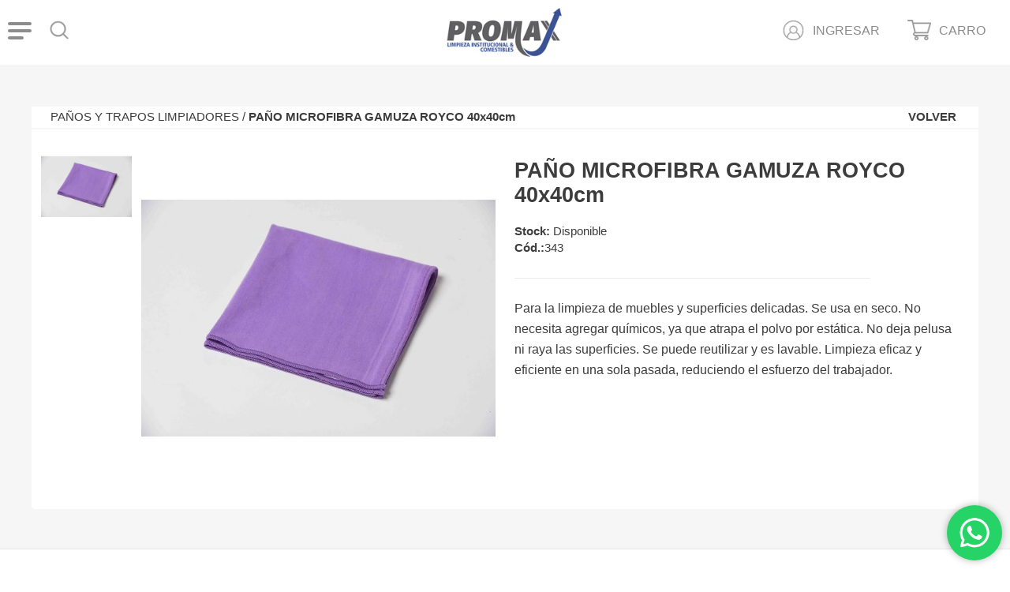

--- FILE ---
content_type: text/html; charset=UTF-8
request_url: https://www.pro-max.com.ar/ecommerce/panos-y-trapos-limpiadores-23/pano-microfibra-gamuza-royco-40x40cm-161
body_size: 4889
content:
<!DOCTYPE html>
<html lang="es">
	<head>
		<title>PAÑO MICROFIBRA GAMUZA ROYCO 40x40cm - PROMAX</title>
		<meta content="7 day" name="revisit-after" />
		<meta name="author" content="Positive Media" />
		<meta name="copyright" content="Positive Media" />
		<meta name="robots" content="index follow" />
		<meta name="keywords" content="" />
		<meta name="description" content="" />
		<meta name="viewport" content="width=device-width, initial-scale=1, maximum-scale=1, user-scalable=no">

		<link href='https://fonts.googleapis.com/css?family=Open+Sans:400,300,300italic,400italic,600,600italic,700,700italic,800,800italic' rel='stylesheet' type='text/css'>
		<link rel="apple-touch-icon" sizes="180x180" href="/images/favicon/apple-touch-icon.png">
		<link rel="icon" type="image/png" sizes="32x32" href="/images/favicon/favicon-32x32.png">
		<link rel="icon" type="image/png" sizes="16x16" href="/images/favicon/favicon-16x16.png">
		<link rel="manifest" href="/images/favicon/site.webmanifest">
		<link rel="mask-icon" href="/images/favicon/safari-pinned-tab.svg" color="#5bbad5">
		<link rel="shortcut icon" href="/images/favicon/favicon.ico">
		<meta name="msapplication-TileColor" content="#da532c">
		<meta name="msapplication-config" content="/images/favicon/browserconfig.xml">
		<meta name="theme-color" content="#ffffff">
		<link href="/css/fancybox.css" rel="stylesheet" type="text/css" />
		<link href="/css/site.css?v1.0" rel="stylesheet" type="text/css" />
		
		<script type="text/javascript" src="/js/jquery.js"></script>
		<script type="text/javascript" src="/js/widgets.js"></script>
		<script type="text/javascript" src="/js/jquery-ui.min.js"></script>
		<!--<script type="text/javascript" src="js/jquery.backgroundSize.js"></script>
		<script src="http://louisremi.github.com/jquery.transform.js/jquery.transform2d.js" type="text/javascript"></script>-->
		<script type="text/javascript" src="/js/site.js"></script>
		<script src='https://kit.fontawesome.com/a076d05399.js'></script>

		<!--[if lte IE 7]>
			<link href="css/patch_my_layout.css" rel="stylesheet" type="text/css" />
		<![endif]-->
	</head>
	<body><div id="layerLoad" class="layer_cargando">
	<div class="spinner">
		<div class="double-bounce1"></div>
		<div class="double-bounce2"></div>
	</div>
	<div class="title_loading">Estamos procesando su pedido.</div>
	<div class="text_loading">Este proceso podr&iacute;a tardar unos minutos, por favor aguarde y no cierre ni actualice el navegador.
	</div>
</div>
<div class="info_emergente" id="infoEmergente"></div>
<div class="layer_mail_ok" id="layerMailOk">E-mail enviado correctamente</div>
<div class="overlay_menu" id="overlayMenu" onclick="$('#menuToggle input').prop('checked', false);openCloseMenu();"></div>
		<div id="header"><div class="header">
	<div class="content_header">
		<div class="content_menu_buscar">
			<div class="brn_menu">
				<nav role="navigation">
					<div id="menuToggle">
						<input type="checkbox" onclick="openCloseMenu();" />
						<span></span>
						<span></span>
						<span></span>
					</div>
				</nav>
			</div>
			<div class="btn_buscar" onclick="openCloseBuscador();"><img src="/images/icon_buscar.png" class="img_responsive"/></div>
			<div class="clear_both"></div>
		</div>
		<div class="logo"><a href="/"><img src="/images/logo_header.jpg" alt="Promax" title="Promax" class="img_responsive"/></a></div>
		<div class="content_login_carro">
			<a href="/ecommerce/cart"><div class="carro_header">
				<div class="icon_carro"><img src="/images/icon_carro.png" title="Carro" class="img_responsive"/></div>
				<div class="text_carro">CARRO</div>
				<div class="clear_both"></div>
			</div></a>	<a href="/users/get-login"><div class="login_header">
		<div class="icon_login"><img src="/images/icon_usuario.png" title="Login" class="img_responsive"/></div>
		<div class="text_login">INGRESAR</div>
		<div class="clear_both"></div>
	</div></a>
			<div class="clear_both"></div>
		</div>
		<div class="clear_both"></div>
	</div>
	<div id="contentBuscador" class="conten_buscador">
		<form action="/ecommerce/search" id="formBusqueda">
			<div class="content_input_buscar">
				<div class="text_buscar_header">
					<input type="text" id="string" name="string" placeholder="Buscar producto..." />
				</div>
				<div class="icon_lupa_header" onclick="$('#formBusqueda').submit();"><img src="/images/icon_buscar.png" /></div>
				<div class="clear_both"></div>
			</div>
		</form>
	</div>
</div><div id="menu">
	<div id="btnMenu" class="btn_menu float_text" onclick="openCloseSubMenu('subMenu', 'btnMenu');">PRODUCTOS</div>
	<i class='fas fa-angle-down' style='text-align: right;' onclick="openCloseSubMenu('subMenu', 'btnMenu');"></i>
	<div class="clear_both"></div>
	<div id="subMenu" class="content_submenu">
		<div id="sectoresBtnMenu" class="submenu_header btn_menu float_text" onclick="openCloseSubMenu('sectoresSubMenu', 'sectoresBtnMenu')">SEGMENTOS</div>
		<i class='fas fa-angle-down' style='text-align: right;' onclick="openCloseSubMenu('sectoresSubMenu', 'sectoresBtnMenu')"></i>
		<div class="clear_both"></div>
		<div id="sectoresSubMenu" class="content_submenu">
			<div class="submenu_header btn_menu"><a href="/ecommerce?attr=1">GASTRONOMIA</a></div>
			<div class="submenu_header btn_menu"><a href="/ecommerce?attr=2">HOTELES</a></div>
			<div class="submenu_header btn_menu"><a href="/ecommerce?attr=3">SANIDAD</a></div>
			<div class="submenu_header btn_menu"><a href="/ecommerce?attr=4">OFICINAS</a></div>
			<div class="submenu_header btn_menu"><a href="/ecommerce?attr=8">COMERCIALES</a></div>
			<div class="submenu_header btn_menu"><a href="/ecommerce?attr=6">GIMNASIOS</a></div>
			<div class="submenu_header btn_menu"><a href="/ecommerce?attr=5">INDUSTRIAS</a></div>
			<div class="submenu_header btn_menu"><a href="/ecommerce?attr=10">LAVANDER&Iacute;AS</a></div>
			<div class="submenu_header btn_menu"><a href="/ecommerce?attr=9">TRANSPORTE</a></div>
			<div class="submenu_header btn_menu"><a href="/ecommerce?attr=7">ESTACIONES</a></div>
		</div>	
		<div id="categoriasBtnMenu" class="submenu_header btn_menu float_text" onclick="openCloseSubMenu('categoriasSubMenu', 'categoriasBtnMenu')">CATEGOR&Iacute;AS</div>
		<i class='fas fa-angle-down' style='text-align: right;' onclick="openCloseSubMenu('categoriasSubMenu', 'categoriasBtnMenu')"></i>
		<div class="clear_both"></div>
		<div id="categoriasSubMenu" class="content_submenu">				<div id="category_45" class="submenu_header"><a href="/ecommerce/-45"></a></div>				<div id="category_13" class="submenu_header"><a href="/ecommerce/aromatizacion-13">AROMATIZACION</a></div>				<div id="category_38" class="submenu_header"><a href="/ecommerce/baldes-38">BALDES</a></div>				<div id="category_12" class="submenu_header"><a href="/ecommerce/cabos-12">CABOS</a></div>				<div id="category_42" class="submenu_header"><a href="/ecommerce/carros-de-limpieza-y-moviles-42">CARROS DE LIMPIEZA Y MOVILES</a></div>				<div id="category_30" class="submenu_header"><a href="/ecommerce/cepilleria-sanitaria-y-gral.-30">CEPILLERIA SANITARIA Y GRAL.</a></div>				<div id="category_43" class="submenu_header"><a href="/ecommerce/desinfectantes-y-sanitizantes-43">DESINFECTANTES Y SANITIZANTES</a></div>				<div id="category_36" class="submenu_header"><a href="/ecommerce/diluidores-36">DILUIDORES</a></div>				<div id="category_40" class="submenu_header"><a href="/ecommerce/equipamiento-banos-y-dispenser-40">EQUIPAMIENTO BAÑOS Y DISPENSER</a></div>				<div id="category_15" class="submenu_header"><a href="/ecommerce/guantes-15">GUANTES</a></div>				<div id="category_26" class="submenu_header"><a href="/ecommerce/herramientas-para-pisos-26">HERRAMIENTAS PARA PISOS</a></div>				<div id="category_34" class="submenu_header"><a href="/ecommerce/herramientas-para-vidrios-34">HERRAMIENTAS PARA VIDRIOS</a></div>				<div id="category_31" class="submenu_header"><a href="/ecommerce/herramientas-sanitarias-y-gral-31">HERRAMIENTAS SANITARIAS Y GRAL</a></div>				<div id="category_32" class="submenu_header"><a href="/ecommerce/higiene-y-cuidado-de-manos-32">HIGIENE Y CUIDADO DE MANOS</a></div>				<div id="category_25" class="submenu_header"><a href="/ecommerce/insecticidas-25">INSECTICIDAS</a></div>				<div id="category_24" class="submenu_header"><a href="/ecommerce/insumos-de-papel-24">INSUMOS DE PAPEL</a></div>				<div id="category_37" class="submenu_header"><a href="/ecommerce/palas-37">PALAS</a></div>				<div id="category_23" class="submenu_header"><a href="/ecommerce/panos-y-trapos-limpiadores-23">PAÑOS Y TRAPOS LIMPIADORES</a></div>				<div id="category_10" class="submenu_header"><a href="/ecommerce/quimicos-envases-x-1l-10">QUIMICOS ( ENVASES X 1L)</a></div>				<div id="category_44" class="submenu_header"><a href="/ecommerce/quimicos---cuidado-de-banos-44">QUIMICOS - CUIDADO DE BAÑOS</a></div>				<div id="category_29" class="submenu_header"><a href="/ecommerce/quimicos---desengrasantes-gral-29">QUIMICOS - DESENGRASANTES GRAL</a></div>				<div id="category_47" class="submenu_header"><a href="/ecommerce/quimicos---lavanderia-47">QUIMICOS - LAVANDERIA</a></div>				<div id="category_28" class="submenu_header"><a href="/ecommerce/quimicos---limpieza-general-28">QUIMICOS - LIMPIEZA GENERAL</a></div>				<div id="category_27" class="submenu_header"><a href="/ecommerce/quimicos--cuidado-de-pisos-27">QUIMICOS -CUIDADO DE PISOS</a></div>				<div id="category_33" class="submenu_header"><a href="/ecommerce/quimicos-varios-33">QUIMICOS VARIOS</a></div>				<div id="category_22" class="submenu_header"><a href="/ecommerce/tratamiento-de-residuos-22">TRATAMIENTO DE RESIDUOS</a></div>				<div id="category_9" class="submenu_header"><a href="/ecommerce/varios-9">VARIOS</a></div>		</div>
	</div>
	<div class="btn_menu"><a href="/nosotros.html">NOSOTROS</a></div>
	<div class="btn_menu"><a href="/contacto.html">CONTACTO</a></div>
	<div class="clear_both"></div>
</div>
<div class="content_btn_wp">
	<div class="bg_verde">
		<div id="contentC" class="content_carrusel" onclick="openWp('wpChatFalso');">
			<img src="/images/btn_wapp.png" alt="icon" class="img_responsive" />
		</div>
		<div id="contentX" class="content_x" onclick="openWp('');">
			<img src="/images/close.png" alt="icon" class="img_responsive" />
		</div>
	</div>
	<div id="wpChatFalso" class="content_wp_chat">
		<div class="content_header_wp">
			<div class="img_header_wp"><img src="/images/favicon/favicon.ico" class="img_responsive" /></div>
			<div class="nombre_header_wp">Pro-Max</div>
			<div class="btn_x_popout" onclick="openWp('menuDesplegabeWp');"><i class='fas fa-times'></i></div>
			<div class="clear_both"></div>
		</div>
		<div class="content_chat_wp">
			<div class="msg_chat_wp">Hola!<br/>¿En que podemos ayudarte?</div>
		</div>
		<div class="content_user_chat_wp">
			<div class="content_user_msg"><textarea id="msgWp" link="https://api.whatsapp.com/send?phone=5493476692994&text=" placeholder="Escribe un mensaje" onkeypress="if(event.keyCode === 13){enviarWS();}"></textarea></div>
			<div class="btn_send_wp" onclick="enviarWS();"><img src="/images/send_icon_wp.png" class="img_responsive" /></div>
		</div>
	</div>
</div>

<script type="text/javascript">
	$(document).ready(function() {
	  $(window).on('scroll', function() {
	  		if (screen.width >= 960) {
				if($(window).scrollTop() > 60) {
					$('.header_fixed').slideDown('fast');
				} else {
					$('.header_fixed').slideUp('fast');
				}
			}
	  });
	});
</script>


		</div>


		<!-- DETALLE -->
		<div class="conten_detalle_producto">
			<div class="page_margins">
				<div class="ruta_product_vuelta_detalle">
					<div class="ruta">PAÑOS Y TRAPOS LIMPIADORES / <b>PAÑO MICROFIBRA GAMUZA ROYCO 40x40cm</b></div>
					<div class="vuelta" onclick="history.go(-1);">VOLVER</div>
					<div class="clear_both"></div>
				</div>
				<div class="detalle_producto">
					<div class="imagenes_detalle">
						<div class="imagen_secundaria">									<img src="/images/uploads/ecommerce/343.jpg" data-zoom-image="/images/uploads/ecommerce/343.jpg" class="img_responsive" onclick="changeImageDetalle(this);" />						</div>
						<div class="imagen_principal">								<a href="/images/uploads/ecommerce/343.jpg" id="linkImgPrinc" class="fancybox"><img src="/images/uploads/ecommerce/343.jpg" id="imageZoom" data-zoom-image="/images/uploads/ecommerce/343.jpg" class="img_responsive" /></a>						</div>
						<div class="clear_both"></div>
					</div>
					<div class="info_prducto_detalle">
						<h2 class="titulo_detalle">PAÑO MICROFIBRA GAMUZA ROYCO 40x40cm</h2>
						<div class="stock_detalle"><b>Stock:</b> Disponible</div>
						<div class="codigo_detalle"><b>Cód.:</b>343</div>
						<div class="linea_detalle"></div>
						<div class="descripcion_detalle">Para la limpieza de muebles y superficies delicadas. Se usa en seco. No necesita agregar qu&iacute;micos, ya que atrapa el polvo por est&aacute;tica. No deja pelusa ni raya las superficies. Se puede reutilizar y es lavable. Limpieza eficaz y eficiente en una sola pasada, reduciendo el esfuerzo del trabajador.
						</div>					</div>
					<div class="clear_both"></div>
				</div>
			</div>
		</div>
		<!-- <div class="page_margins">
			<h1 class="titulo_1_detalle">PRODUCTOS <span>RELACIONADOS</span></h1>
			<div class="content_products_relacionados">
				<div class="product_home">
						<a href="static.php?section=detalle"><div class="img_product"><img src="images/product_4.jpg" class="img_responsive"/></div></a>
						<div class="linea_product"></div>
						<div class="cod_product">C&oacute;d: 00245</div>						
						<div class="nombre_product">Cera Autobrillo Rex 5 lts.</div>
						<div class="content_cant_precio_product">
							<div class="content_cantidad_product">
								<div class="btn_menos">-</div>
								<div class="input_cantidad">
									<input type="text" value="1" name="">
								</div>
								<div class="btn_mas">+</div>
								<div class="clear_both"></div>
							</div>
							<div class="content_precio_product">
								<div class="precio_ant">$280</div>
								<div class="precio_act">$250,30</div>
							</div>
							<div class="clear_both"></div>
						</div>
					</div>
					<div class="product_selec_home">
						<a href="static.php?section=detalle"><div class="img_product"><img src="images/product_7.jpg" class="img_responsive"/></div></a>
						<div class="linea_product"></div>
						<div class="cod_product">C&oacute;d: 00367</div>
						<div class="nombre_product">Jabón Extra Hygiene</div>
						<div class="content_cant_precio_product">
							<div class="content_cantidad_product">
								<div class="btn_menos">-</div>
								<div class="input_cantidad">
									<input type="text" value="1" name="">
								</div>
								<div class="btn_mas">+</div>
								<div class="clear_both"></div>
							</div>
							<div class="content_precio_product">
								<div class="precio">$120,80</div>
							</div>
							<div class="clear_both"></div>
						</div>
						<div class="btn_comprar">Agregar al carro</div>
					</div>
					<div class="product_home">
						<a href="static.php?section=detalle"><div class="img_product"><img src="images/product_1.jpg" class="img_responsive"/></div></a>
						<div class="linea_product"></div>
						<div class="cod_product">C&oacute;d: 01008</div>
						<div class="nombre_product">Bolsón Papel Higiénico 48 rollos x 20 m d/h</div>
						<div class="content_cant_precio_product">
							<div class="content_cantidad_product">
								<div class="btn_menos">-</div>
								<div class="input_cantidad">
									<input type="text" value="1" name="">
								</div>
								<div class="btn_mas">+</div>
								<div class="clear_both"></div>
							</div>
							<div class="content_precio_product">
								<div class="precio_ant">$40</div>
								<div class="precio_act">$32,50</div>
							</div>
							<div class="clear_both"></div>
						</div>
					</div>
					<div class="product_home">
						<a href="static.php?section=detalle"><div class="img_product"><img src="images/product_2.jpg" class="img_responsive"/></div></a>
						<div class="linea_product"></div>
						<div class="cod_product">C&oacute;d: 00045</div>
						<div class="nombre_product">Balde con Escurridor Para Mopin 14 lts</div>
						<div class="content_cant_precio_product">
							<div class="content_cantidad_product">
								<div class="btn_menos">-</div>
								<div class="input_cantidad">
									<input type="text" value="1" name="">
								</div>
								<div class="btn_mas">+</div>
								<div class="clear_both"></div>
							</div>
							<div class="content_precio_product">
								<div class="precio">$100</div>
							</div>
							<div class="clear_both"></div>
						</div>
					</div>
				<div class="clear_both"></div>
			</div>
		</div> -->

<!-- FOOTER -->
		<div id="footer"><div class="linea_footer"></div>
<div class="content_footer">
	<div class="logo_footer"><a href="index.php"><img src="/images/logo_footer.png" alt="Promax" title="Promax" class="img_responsive"/></a></div>
	<div class="menu_footer_1">
		<div class="titulo_footer">INSTITUCIONAL</div>
		<div class="btn_footer"><a href="/nosotros.html">Nosotros</a></div>
		<div class="btn_footer"><a href="/contacto.html">Contacto</a></div>
		<div class="btn_footer"><a href="/terminos.html">T&eacute;rminos y Condiciones</a></div>
	</div>
	<div class="menu_footer_2">
		<div class="titulo_footer">INFORMACI&Oacute;N</div>
		<div class="btn_footer">
			<div class="btn_footer">Bv Urquiza 1776 - San Lorenzo</div>
			<!-- <div class="btn_footer">Tel.: <a href="tel:3476424176">3476 424176</a></div> -->
			<div class="btn_footer">Mail: <a href="mailto:">ventas@pro-max.com.ar</a></div>
		</div>
	</div>
	<div class="redes_footer">
		<div class="titulo_footer_redes">ENCONTRANOS EN</div>
		<div class="content_redes_footer">
			<div class="icon_red_footer"><a href="https://api.whatsapp.com/send?phone=5493476692994" target="_blank"><img src="/images/icon_wapp.png" class="img_responsive"/></a></div>
			<div class="icon_red_footer"><a href="https://www.facebook.com/Promax-1454118054872034" target="_blank"><img src="/images/icon_fb.png" class="img_responsive"/></a></div>
			<div class="icon_red_footer"><a href="https://www.instagram.com/promax_limpieza_institucional/" target="_blank"><img src="/images/instagram_gris.png" class="img_responsive"/></a></div>
			<div class="clear_both"></div>
		</div>
	</div>
	<div class="legales">
		<div class="data_fiscal"><a href="index.php"><img src="/images/dataweb.jpg" class="img_responsive"/></a></div>
	</div>
	<div class="clear_both"></div>
</div>
<div class="linea_footer"></div>
<div class="content_footer_2">
	<div class="text_footer">COPYRIGHT &copy; PROMAX 2020. TODOS LOS DERECHOS RESERVADOS. Powered by:</div>
	<div class="powered_by"><img src="/images/logo_pm.png" title="HCyA - Positive Media" class="img_responsive"/></div>
	<div class="clear_both"></div>
</div>
<!--<div class="flecha_top"><a href="#header"><i class="fas fa-arrow-up top"></i></a></div>-->
		</div>
		<script type="text/javascript">
			$('.fancybox').fancybox();
			if (screen.width >= 960) {
				$("#imageZoom").elevateZoom({scrollZoom : true, borderSize: 0});
			}
			// getProductRelated('23');
		</script>
	</body>
</html>

--- FILE ---
content_type: text/css
request_url: https://www.pro-max.com.ar/css/site.css?v1.0
body_size: 11701
content:
body{
	margin:0px;
	font-family: 'Montserrat', sans-serif;
	font-weight: 400;
	font-size: 12pt;
	color:#000000;
}
.clear_both{clear:both; height:1px;}

.page_margins {
	max-width: 1200px;
	text-align: left;
	margin: 0 auto;
}

.img_responsive{
	max-width: 100%;
	height: auto;
	display:block;
}

.img_responsive_banner{
	max-width: 100%;
	height: auto;
	display:block;
	margin: 0 auto;
}

.cut_text{
	text-overflow:ellipsis;
	white-space:nowrap;
	overflow:hidden;
}

.overlay_menu{
	position:fixed;
	z-index:650;
	width:100%;
	height:100%;
	background-color:rgba(0,0,0,0.3);
	display:none;
}

.layer_load{
	position: fixed;
	z-index: 8050;
	top:0;
	left:0;
	bottom: 0;
	right: 0;
	width: auto;
	height: auto;
	display: block;
	background:rgba(0, 0, 0, 0.6);
	padding-top:100px;
	display:none;
	text-align:center;
}

.layer_mail_ok{
	width:300px;
	position: fixed;
	z-index: 8050;
	top:60px;
	left:calc(50% - 150px);
	background-color:#ffffff;
	color:#3EA9F5;
	text-align:center;
	font-size:18px;
	padding:20px 0px;
	border-radius:10px;
	-webkit-box-shadow: 0 0 10px 0 #919191;
	box-shadow: 0 0 10px 0 #919191;
	display:none;
}


.info_emergente{
	background-color:red;
	position:fixed;
	top:0px;
	left: 50%;
	margin-left: -250px;
	width:500px;
	height:30px;
	text-align:center;
	padding-top:15px;
	border-radius:0px 0px 10px 10px;
	z-index:100000;
	font-family: 'Oxygen', sans-serif;
	font-weight: 400;
	font-size:16px;
	color:#ffffff;
	display:none;
}

.zoomContainer{
	z-index:900;
}

.text_info{
	padding:50px 0px;
	text-align:center;
}

/**************************************** LAYER CARGANDO ***************************************/

.layer_cargando{
	position:fixed;
	z-index:200000;
	width:100%;
	height:100%;
	background-color:rgba(255,255,255,0.9);
	text-align:center;
	display:none;
}

.spinner {
  width: 40px;
  height: 40px;
  position: relative;
  margin: 0px auto;
  margin-top: 100px;
  margin-bottom: 50px;
}

.double-bounce1, .double-bounce2 {
  width: 100%;
  height: 100%;
  border-radius: 50%;
  background-color: #333;
  opacity: 0.6;
  position: absolute;
  top: 0;
  left: 0;
  
  -webkit-animation: sk-bounce 2.0s infinite ease-in-out;
  animation: sk-bounce 2.0s infinite ease-in-out;
}

.double-bounce2 {
  -webkit-animation-delay: -1.0s;
  animation-delay: -1.0s;
}

@-webkit-keyframes sk-bounce {
  0%, 100% { -webkit-transform: scale(0.0) }
  50% { -webkit-transform: scale(1.0) }
}

@keyframes sk-bounce {
  0%, 100% { 
    transform: scale(0.0);
    -webkit-transform: scale(0.0);
  } 50% { 
    transform: scale(1.0);
    -webkit-transform: scale(1.0);
  }
}

.title_loading{
	font-size:18pt;
	color:#c3c3c3;
	font-weight:700;
}

.text_loading{
	font-size:12pt;
	color:#000000;
	font-weight:300;
	margin-top:10px;
}

/**************************************** FIN LAYER CARGANDO ***************************************/


/**************** FLEXSLIDER  ************************************************************/

/* Browser Resets */
.flex-container a:active,
.flexslider a:active,
.flex-container a:focus,
.flexslider a:focus  { outline: none; }

.slides,
.flex-control-nav,
.flex-direction-nav {
	margin: 0;
	padding: 0;
	list-style: none;
}

.flexslider a img { outline: none; border: none; }

.flexslider {
	margin: 0;
	padding: 0;
}

/* Hide the slides before the JS is loaded. Avoids image jumping */
.flexslider .slides > li {
	display: none;
	-webkit-backface-visibility: hidden;
}

.flexslider .slides img {
	width: 100%;
	display: block;

	-webkit-border-radius: 2px;
	-moz-border-radius: 2px;
	border-radius: 2px;
}

/* Clearfix for the .slides element */
.slides:after {
	content: ".";
	display: block;
	clear: both;
	visibility: hidden;
	line-height: 0;
	height: 0;
}

html[xmlns] .slides { display: block; }
* html .slides { height: 1%; }



/* Theme Styles */
.flexslider {
	position: relative;
	zoom: 1;
	/*padding: 10px;*/
	background: #ffffff;

	-webkit-border-radius: 3px;
	-moz-border-radius: 3px;
	border-radius: 3px;

	-webkit-box-shadow: 0px 1px 1px rgba(0,0,0, .2);
	-moz-box-shadow: 0px 1px 1px rgba(0,0,0, .2);
	box-shadow: 0px 1px 1px rgba(0,0,0, .2);
}

/* Edit it if you want */
.flex-container {
	min-width: 150px;
}

.flexslider .slides { zoom: 1; }



/* Direction Nav */
.flex-direction-nav a {
	display: block;
	position: absolute;
	margin: -17px 0 0 0;
	width: 35px;
	height: 35px;
	top: 50%;
	cursor: pointer;
	text-indent: -9999px;
	z-index: 9999;

	background-color: #dee845;
	background-image: -webkit-gradient(linear, left top, left bottom, from(#dee845), to(#c9d23c));
	background-image: -webkit-linear-gradient(top, #dee845, #c9d23c);
	background-image: -moz-linear-gradient(top, #dee845, #c9d23c);
	background-image: -o-linear-gradient(top, #dee845, #c9d23c);
	background-image: linear-gradient(to bottom, #dee845, #c9d23c);
}

.flex-direction-nav a:before {
	display: block;
	position: absolute;
	content: '';
	width: 9px;
	height: 13px;
	top: 11px;
	left: 11px;
	background: url(../img/arrows.png) no-repeat;
}

.flex-direction-nav a:after {
	display: block;
	position: absolute;
	content: '';
	width: 0;
	height: 0;
	top: 35px;
}

.flex-direction-nav .flex-next {
	right: -5px;

	-webkit-border-radius: 3px 0 0 3px;
	-moz-border-radius: 3px 0 0 3px;
	border-radius: 3px 0 0 3px;
}

.flex-direction-nav .flex-prev {
	left: -5px;

	-webkit-border-radius: 0 3px 3px 0;
	-moz-border-radius: 0 3px 3px 0;
	border-radius: 0 3px 3px 0;
}

.flex-direction-nav .flex-next:before { background-position: -9px 0; left: 15px; }
.flex-direction-nav .flex-prev:before { background-position: 0 0; }

.flex-direction-nav .flex-next:after {
	right: 0;
	border-bottom: 5px solid transparent;
	border-left: 5px solid #31611e;
}

.flex-direction-nav .flex-prev:after {
	left: 0;
	border-bottom: 5px solid transparent;
	border-right: 5px solid #31611e;
}



/* Control Nav */
.flexslider .flex-control-nav {
	position: absolute;
	width: 100%;
	bottom: 0px;
	text-align: center;
	margin: 0 0 0 -10px;
}

.flex-control-nav li {
	display: inline-block;
	zoom: 1;
}

.flex-control-paging li a {
	display: block;
	cursor: pointer;
	text-indent: -9999px;
	width: 12px;
	height: 12px;
	margin: 0 3px;
	background-color: #b6b6b6 \9;

	-webkit-border-radius: 12px;
	-moz-border-radius: 12px;
	border-radius: 12px;

	-webkit-box-shadow: inset 0 0 0 2px #b6b6b6;
	-moz-box-shadow: inset 0 0 0 2px #b6b6b6;
	box-shadow: inset 0 0 0 2px #b6b6b6;
}

.flex-control-paging li a.flex-active {
	background-color: #3584FA;
	background-image: -webkit-gradient(linear, left top, left bottom, from(#3584FA), to(#296bc6));
	background-image: -webkit-linear-gradient(top, #3584FA, #296bc6);
	background-image: -moz-linear-gradient(top, #3584FA, #296bc6);
	background-image: -o-linear-gradient(top, #3584FA, #296bc6);
	background-image: linear-gradient(to bottom, #3584FA, #296bc6);

	-webkit-box-shadow: none;
	-moz-box-shadow: none;
	box-shadow: none;
}



/* Captions */
.flexslider .slides p {
	display: block;
	position: absolute;
	left: 0;
	bottom: 0;
	padding: 0 5px;
	margin: 0;

	font-family: Helvetica, Arial, sans-serif;
	font-size: 12px;
	font-weight: bold;
	text-transform: uppercase;
	line-height: 20px;
	color: white;

	background-color: #222222;
	background: rgba(0,0,0, .9);

	-webkit-border-radius: 2px;
	-moz-border-radius: 2px;
	border-radius: 2px;
}

/**************** FIN FLEXSLIDER  ************************************************************/

/*HEADER*/

#header{
	width:100%;
	height:83px;
}

.header{
	width:100%;
	height:83px;
	background-color:#fff;
	position:fixed;
	z-index:700;
	top:0px;
	left:0px;
	border-bottom: 1px solid #efefef;
}

.content_header{
	width:98%;
	padding:5px 1%;
}

.content_menu_buscar{
	width:80px;
	position:fixed;
	z-index:100;
	top:25px;
	left:10px;
}

.logo{
	width:150px;
	padding:5px;
	margin:0 auto;
}

.logo img{
	width:150px;
	margin:0 auto;
}

.content_login_carro{
	position:fixed;
	z-index:100;
	top:25px;
	right:10px;
	width:280px;
}

.brn_menu{
	width:30px;
	float:left;
	margin:3px 20px 0px 0px;
	cursor:pointer;
}

.brn_menu:hover{
	opacity:0.8;
}

.btn_buscar{
	width:30px;
	float:left;
	cursor:pointer;
}

.btn_buscar:hover{
	opacity:0.8;
}

.login_header{
	width:140px;
	float:right;
	margin-right:20px;
	cursor:pointer;
}

.icon_login{
	width:30px;
	float:left;
	margin:0px 10px 0px 0px;
}

.icon_login:hover{
	opacity:0.8;
}

.login_header_logueado{
	width:40px;
	float:right;
	margin-right:20px;
	cursor:pointer;
}

.icon_login_logueado{
	width:30px;
	float:right;
	margin:0px 10px 0px 0px;
	position:relative;
	z-index:800;
}

.icon_login_logueado:hover{
	opacity:0.8;
}

.text_login{
	float:left;
	margin:5px 0px;
	color:#8c8c8c;
	text-align:left;
	max-width:100px;
	white-space: nowrap;
    overflow: hidden;
    text-overflow: ellipsis;
}

.text_login:hover{
	color:#3483fa;
}

.hover_login{
	width:150px;
	background-color:#ffffff;
	padding:10px;
	border-radius:5px;
	border: 1px solid #cccccc;
	position:absolute;
	z-index:850;
	top:26px;
	left:30px;
	display:none;
}

.lista_hover_login{
	padding:5px 0px;
}

.lista_hover_login a{
	text-decoration:none;
	color:#000000;
}

.carro_header{
	width:120px;
	float:right;
	cursor:pointer;
}

.icon_carro{
	width:30px;
	float:left;
	margin:0px 10px 0px 0px;
}

.icon_carro:hover{
	opacity:0.8;
}

.text_carro{
	float:left;
	margin:5px 0px;
	color:#8c8c8c;
	text-align:left;
}

.text_carro:hover{
	color:#3483fa;
}

#menuToggle{
  display: block;
  padding: 0px;
  float:left;
  -webkit-user-select: none;
  user-select: none;
  position:relative;
  z-index:900;
}

#menuToggle input{
  display: block;
  width: 30px;
  height: 32px;
  position: absolute;
  top: -7px;
  left: -3px;
  cursor: pointer;
  opacity: 0; /* hide this */
  z-index: 950; /* and place it over the hamburger */  
  -webkit-touch-callout: none;
}

#menuToggle span{
  display: block;
  width: 30px;
  height: 4px;
  margin-bottom: 5px;
  position: relative;
  background:#8c8c8c;
  border-radius: 3px;
  z-index: 1;
  transform-origin: 4px 0px;
  transition: transform 0.5s cubic-bezier(0.77,0.2,0.05,1.0),
              background 0.5s cubic-bezier(0.77,0.2,0.05,1.0),
              opacity 0.55s ease;
}

#menuToggle span:first-child{
  transform-origin: 0% 0%;
}

#menuToggle span:last-child{
  width: 20px;
}

#menuToggle span:nth-last-child(2){
  transform-origin: 0% 100%;
}

#menuToggle input:checked ~ span{
  opacity: 1;
  transform: rotate(45deg) translate(-6px, -18px);
  width: 30px;
}

#menuToggle input:checked ~ span:nth-last-child(3){
  opacity: 0;
  transform: rotate(0deg) scale(0.2, 0.2);
}

#menuToggle input:checked ~ span:nth-last-child(2){
  transform: rotate(-45deg) translate(0px, 13px);
}

#menu{
	position:fixed;
	z-index:800;
	width:30%;
	height:calc(100vh - 95px);
	background-color:#ffffff;
	margin-left: 0px;
    margin-top: 83px;
    padding-bottom:12px;
    padding-top: 30px;
	top:0px;
	left:0px;
	display:none;
	overflow-y: scroll;
}

#menuToggle input:checked ~ ul{
  transform: none;
}

#menuToggle input:checked ~ body{
	overflow-y:hidden;
}

.conten_buscador{
	width:100%;
	height:70px;
	cursor:pointer;
	background-color:#eeeeee;
	display:none;
}

.content_input_buscar{
	width:96%;
	max-width:1200px;
	padding:12px 2% 0px 2%;
	margin:0 auto;
}

.text_buscar_header{
	width:calc(100% - 50px);
	float:left;
	height:30px;
	margin-top:12px;
	color:#c3c3c3;
	font-weight:500;
	display:block;
}

.text_buscar_header input{
	width:100%;
	height:30px;
	background-color:#eeeeee;
	border:0;
	font-size:16pt;
	padding-bottom:5px;
	border-bottom:1px solid #cccccc;
	outline:none;
}

.icon_lupa_header{
	float:left;
	margin-left:10px;
	margin-top:15px;
}

.btn_menu{
	padding:10px;
	color: #8c8c8c;
	cursor:pointer;
}

.btn_menu:hover,.btn_menu:hover  #menu i{
	color: #3483fa;
}

.btn_menu a{
	color: #8c8c8c;
	text-decoration:none;
}

.btn_menu a:hover, .btn_menu a:hover #menu i{
	color: #3483fa;
}

.float_text{
	float: left;
}

#menu i{
	float: right;
	margin: 7px 15px 0px 0px;
	color: #8c8c8c;
}

.content_submenu{
	display:none;
	padding:5px 0px 10px 20px;
}

.submenu_header{
	padding:8px 0px;
	color:#424242;
}

.submenu_header a{
	color:#424242;
	text-decoration:none;	
}

.content_btn_wp{
	position: fixed;
	bottom: 10px;
	right: 10px;
	z-index: 340;
}

.bg_verde{
	background-color: #25D366;
	width: 50px;
	height: 50px;
	border-radius: 800px;
	padding: 10px;
	text-align: center;
	cursor: pointer;
	overflow: hidden;
	box-shadow: 0px 0px 10px rgba(0, 0, 0, 0.3);
	position: relative;
	z-index:100;
}

.content_carrusel{
	width: 40px;
	height: 40px;
	padding:5px;
	border-radius: 800px;
	text-align: center;
	cursor: pointer;
	position: absolute;
	overflow: hidden;
	z-index: 90;
	top: 10px;
}

.content_x{
	width: 40px;
	height: 40px;
	padding:5px;
	border-radius: 800px;
	text-align: center;
	cursor: pointer;
	position: absolute;
	overflow: hidden;
	z-index: 90;
	top: 70px;
}

.icon_x{
	font-size: 32px;
	color: #ffffff;
	padding: 17px 0px 0px 0px;
}

.content_icons_btn_wp{
}

.icon_btn_wp{
	font-size: 42px;
	color: #ffffff;
}

.icon_btn_tel{
	font-size: 34px;
	color: #ffffff;
	padding-top:6px;
}

.icon_btn_mail{
	font-size: 32px;
	color: #ffffff;
	padding-top:6px;
}

.content_wp_lines{
	background: #ffffff;
    border-top: 1px solid #ededed;
    border-left: 1px solid #ededed;
    border-right: 1px solid #ededed;
    border-radius: 5px;
    display: none;
    position: fixed;
    z-index: 145;
    bottom: 82px;
    right: 5px;
    width: 300px;
    box-shadow: 0px 0px 10px rgba(0, 0, 0, 0.3);
}

.wp_line{
	padding: 10px;
	border-bottom:	1px solid #ededed;
	height: 34px;
	background-color: #ffffff;
	transition: all 100ms ease-in-out;
	cursor: pointer;
}

.wp_line:hover{
	background-color: #ededed;
}

.wp_line_icon{
	float: left;
	width: 50px;
	font-size: 24px;
	padding: 5px 0px 0px 0px;
}

.wp_line_text{
	float: left;
	width: 220px;
	font-weight: 300;
}

.wp_line_up{
	font-weight: bold;
}

.content_wp_chat{
	background: #ffffff;
    border-radius: 5px;
    display: none;
    position: fixed;
    z-index: 145;
    bottom: 82px;
    right: 5px;
    width: 300px;
    box-shadow: 0px 0px 10px rgba(0, 0, 0, 0.3);
}

.content_header_wp{
	background-color: #2e8c7d;
	width: calc(100% - 10px);
	font-family: "Helvetica Neue", sans-serif;
	padding: 5px;
	border-radius: 5px 5px 0px 0px;
}

.img_header_wp{
	float: left;
	width: 28px;
	height: 25px;
	margin: 0px 10px 0px 5px;
}

.img_header_wp img{
	padding: 1px;
	border-radius: 50px;
}

.nombre_header_wp{
	float: left;
	color: #ffffff;
	padding: 6px 5px 0px 5px;
	font-weight: bold;
}

.btn_x_popout{
	float: right;
	padding: 7px 10px 3px 5px;
	color: #ffffff;
	cursor: pointer;
}

.content_chat_wp{
	background-color: #dddbd1;
	width: calc(100% - 30px);
	background-image: url(../images/fondo_wp_original.jpg);
	padding: 20px 20px 40px 10px;
}

.msg_chat_wp{
	background-color: #ffffff;
	border-radius: 0px 5px 5px 5px;
	color: #000000;
	padding: 5px;
	width: 240px;
}

.content_user_chat_wp{
	background-color: #ffffff;
	width: calc(100% - 20px);
	padding: 10px;
	border-radius: 0px 0px 5px 5px;
}

.content_user_msg{
	float: left;
	height: 100%;
	width: calc(100% - 70px);
}

.content_user_msg textarea{
	border-radius: 5px;
	resize: none;
	box-shadow: inset 0 0 2px 0px rgba(0, 0, 0, 0.2);
	width: calc(100% - 10px);
	padding: 5px;
	height: 56px;
}

.btn_send_wp{
	float: right;
	text-align: center;
	padding: 10px;
	border-radius: 200px;
	background-color: #2e8c7d;
	margin: 15px 5px 0px 0px;
	width: 20px;
	height: 20px;
	cursor: pointer;
}

/* FIN HEADER*/





/* HEADER FLOTANTE*/






/* FIN HEADER FLOTANTE*/






/* PLACAS */

.placas{
	width: 100%;
	margin:0 auto;
}

.img_slider{
	width:100%;
	cursor:pointer;
}


/* FIN PLACAS */






/* HOME */

.content_general_soluciones{
	max-width: 1200px;
	margin:20px auto 40px auto;
}

.content_solucion{
	width: 110px;
	float:left;
	margin:5px 5px;
	cursor:pointer;
}

.icon_solucion{
	width:60px;
	padding:14px 10px;
	border-radius:50px;
	background-color:#f1f1f1;
	margin:0 auto;
}

.icon_solucion:hover{
	-webkit-box-shadow: 0 5px 12px 0 rgba(0,0,0,0.2);
	box-shadow: 0 5px 12px 0 rgba(0,0,0,0.2);
}

.icon_solucion img{
	width:50px;
	margin:0 auto;
}

.text_solucion{
	font-size:11pt;
	font-weight:600;
	text-align:center;
	padding-top:10px;
	color:#000;
}

.text_solucion:hover{
	color:#3483fa;
}

.background_color{
	width:100%;
	background-color:#f4f4f4;
	padding:40px 0px;
}

.content_banner_productos{
	width:98%;
	max-width:1200px;
	margin:0 auto;
	padding:0px 1%;
}

.banner_1{
	width:100%;
	cursor:pointer;
	padding-bottom:80px;
}

.banner_1 img:hover{
	-webkit-box-shadow: 0 2px 10px 1px rgba(0,0,0,0.2);
	box-shadow: 0 2px 10px 1px rgba(0,0,0,0.2);
}

.titulo_1{
	width:100%;
	font-style:italic;
	padding-bottom:40px;
}

.titulo_1 span{
	font-weight:300;
}

.contnent_productos_home{
	width:100%;
	padding:30px 0px;
}

/**product**/

.content_product{
	width:calc(25% - 20px);
	height:405px;
	margin:10px;
	float:left;
}

.product{
	height:405px;
	border-radius:5px;
	background-color:#fff;
	position:relative;
	z-index:10;
}

.product:hover{
	height:460px;
	-webkit-box-shadow: 0 2px 10px 1px rgba(0,0,0,0.2);
	box-shadow: 0 2px 10px 1px rgba(0,0,0,0.2);
	z-index:15;
}

.product:hover .btn_comprar{
	display:block;
}

.img_product{
	width:calc(100% - 20px);
	max-width:250px;
	height:250px;
	margin:0 auto;
	padding:10px;
	overflow:hidden;
}

.linea_product{
	width:100%;
	height:1px;
	background-color:#f4f4f4;
}

.nombre_product{
	width:calc(100% - 20px);
	padding:0px 10px 10px 10px;
	color:#606060;
	height:40px;
}

.nombre_product a{
	color:#606060;
	text-decoration:none;
}

.cod_product{
	width:calc(100% - 20px);
	padding:5px 10px 6px 10px;
	color:#606060;
	font-size:10pt;
}

.content_cant_precio_product{
	width:calc(100% - 20px);
	padding:5px 10px 10px 10px;
	height:40px;
}

.content_cantidad_product{
	width:calc(50% - 20px);
	float:left;
	border:1px solid #ededed;
	border-radius:0px 0px 5px 5px;
	padding-top:8px;
	padding-bottom:5px;
	margin-top:3px;
}

.btn_menos{
	width:25%;
	float:left;
	text-align:center;
	font-weight:600;
	cursor:pointer;
	color:#808080;
}

.btn_menos:hover{
	color:#3483fa;
}

.input_cantidad{
	width:calc(50% - 2px);
	border-left:1px solid #ededed;
	border-right:1px solid #ededed;
	float:left;
}

.input_cantidad input{
	width:100%;
	padding:4px 0px;
	text-align:center;
	font-weight:600;
	outline:none;
	border: 0px;
}


.btn_mas{
	width:25%;
	float:left;
	text-align:center;
	font-weight:600;
	cursor:pointer;
	color:#808080;
}

.btn_mas:hover{
	color:#3483fa;
}

.cantidad_product{
	width:calc(50% - 5px);
	margin-right:5px;
	float:left;

}

.content_precio_product{
	width:calc(50% - 5px);
	margin-left:5px;
	float:right;
}

.precio_ant{
	text-decoration: line-through;
	color:#a2a2a2;
	text-align:right;
	margin:0px 5px 3px 0px;
	font-size:11pt;
}

.precio_act{
	color:#3483fa;
	text-align:right;
	margin:0px 5px 0px 0px;
	font-size:14pt;
	font-weight:600;
}

.precio{
	color:#3483fa;
	text-align:right;
	margin:10px 5px 0px 0px;
	font-size:14pt;
	font-weight:600;
}

.btn_comprar{
	width:133px;
	margin:0 auto;
	margin-top:5px;
	margin-bottom:10px;
	text-align:center;
	padding:12px 25px;
	background-color:#3483fa;
	color:#fff;
	border-radius:5px;
	cursor:pointer;
	display:none;
}

.btn_comprar:hover{
	background-color:#2071ea;
}

/**fin product**/

.content_btn_pasar{
	width:150px;
	margin:20px 10px 10px 10px;
	float:right;
}

.btn_ant{
	width:40px;
	float:left;
	padding:15px 10px 15px 10px;
	margin-right:20px;
	background-color:#fff;
	cursor:pointer;
	border-radius:5px;
}

.btn_ant img{
	width:13px;
	margin:0 auto;
}

.btn_ant:hover{
	-webkit-box-shadow: 0 2px 10px 1px rgba(0,0,0,0.2);
	box-shadow: 0 2px 10px 1px rgba(0,0,0,0.2);
}

.btn_sig{
	width:40px;
	float:left;
	padding:15px 10px 15px 10px;
	background-color:#fff;
	cursor:pointer;
	border-radius:5px;
}

.btn_sig img{
	width:13px;
	margin:0 auto;
}

.btn_sig:hover{
	-webkit-box-shadow: 0 1px 10px 0 rgba(0,0,0,0.1);
	box-shadow: 0 1px 10px 0 rgba(0,0,0,0.1);
}

.banner_inferiores{
	max-width: 1200px;
	width:100%;
	padding-top:60px;
	margin:0 auto;
}

.banner_2{
	width:calc(50% - 10px);
	margin:0px 5px 0px 5px;
	float:left;
}

.banner_2 img:hover{
	-webkit-box-shadow: 0 2px 10px 1px rgba(0,0,0,0.2);
	box-shadow: 0 2px 10px 1px rgba(0,0,0,0.2);
}

.banner_3{
	width:calc(50% - 10px);
	margin:0px 5px 0px 5px;
	float:left;
}

.banner_3 img:hover{
	-webkit-box-shadow: 0 2px 10px 1px rgba(0,0,0,0.2);
	box-shadow: 0 2px 10px 1px rgba(0,0,0,0.2);
}

/* FIN HOME */






/* LISTADO */

.ruta_product_vuelta{
	width:calc(96% - 2px);
	padding:5px 2%;
	background-color:#fff;
}

.ruta{
	width:calc(100% - 90px);
	font-size:11pt;
	float:left;
}

.vuelta{
	width:65px;
	font-size:11pt;
	font-weight:600;
	float:right;
	cursor:pointer;
}

.vuelta:hover{
	color:#3483fa;
}

.categorias_products{
	width:100%;
	margin-top:20px;
	margin-bottom:50px;
}

.conten_general_categorias{
	float:left;
	width:calc(23% - 2px);
	margin:10px 1%;
}

.content_products_lista{
	max-width:1200px;
	width:100%;
	float: left;
}

.conten_filtros{
	margin-top:40px;
}

.conten_titulo_categoria{
	width:calc(100% - 10px);
	background-color:#fff;
	padding:15px 0px 15px 10px;
	font-size:13pt;
	font-weight:600;
	color:#3483fa;
	border-bottom:1px solid #ededed;
	border-top:1px solid #ededed;
}

.conten_items_categoria{
	width:calc(100% - 15px);
	padding:20px 5px 20px 10px;
	background-color:#fff;
}

.lista_items{
	list-style:none;
	padding:0;
}

.item_categoria{
	color:#9c9c9c;
	padding:5px 0px;
	font-size:11pt;
}

.btn_filtro{
	width:90px;
	text-align:center;
	font-size:10pt;
	background-color:#fff;
	border:1px solid #3483fa;
	padding:8px 0px;
	margin:0 auto;
	border-radius:5px;
	margin-top:20px;
	color:#3483fa;
	cursor:pointer;
}

.btn_filtro:hover{
	background-color:#3483fa;
	color:#fff;
}

.btn_ordenador{
	width:98%;
	margin:30px 1%;
}

.btn_ordenador_select {
    float: right;
    cursor: pointer;
    padding:10px 15px;
    border: 1px solid #e6e6e6;
}

/* FIN LISTADO */





/* DETALLE */

.conten_detalle_producto{
	width:100%;
	background-color:#f6f6f6;
	padding:50px 0px;
}

.ruta_product_vuelta_detalle{
	width:96%;
	padding:5px 2%;
	margin:2px 0px;
	background-color:#fff;
	color:#3c3c3c;
}

.detalle_producto{
	width:100%;
	border-radius:0px 0px 5px 5px;
	background-color:#fff;
}

.imagenes_detalle{
	width:48%;
	padding:15px 1%;
	float:left;
}

.info_prducto_detalle{
	width:47%;
	padding:15px 2% 15px 1%;
	float:left;
}

.imagen_principal{
	width:78%;
	margin-left:2%;
	float:left;
}

.imagen_secundaria{
	width:20%;
	float:left;
}

.imagen_secundaria img{
	cursor:pointer;
}

.imagen_secundaria a{
	width:100%;
	padding-bottom:10px;
}

.titulo_detalle{
	font-size:20pt;
	font-weight:600;
	color:#3c3c3c;

}

.stock_detalle, .codigo_detalle{
	color:#3c3c3c;
	padding-bottom:5px;
	font-size:11pt;
}

.linea_detalle{
	width:80%;
	height:1px;
	background-color:#ededed;
	margin:25px 0px;
}

.descripcion_detalle{
	color:#3c3c3c;
	line-height:26px;
	width:100%;
	margin-bottom:20px;
}

.fav_precio_detalle{
	width:310px;
	float:right;
}

.content_fav{
	width:calc(98% - 220px);
	float:left;
	margin-right:2%;
	margin-top:5px;
}

.text_fav{
	float:left;
	color:#3c3c3c;
	padding-top:2px;
}

.content_precio_product_detalle{
	width:150px;
	margin-left:5px;
	float:right;
	margin:12px;
}

.precio_ant_detalle{
	text-decoration: line-through;
	color:#a2a2a2;
	text-align:right;
	margin:0px 5px 3px 0px;
	font-size:14pt;
}

.precio_act_detalle{
	color:#3483fa;
	text-align:right;
	margin:0px 5px 0px 0px;
	font-size:22pt;
	font-weight:600;
}

.precio_detalle{
	color:#3483fa;
	text-align:right;
	margin:10px 5px 0px 0px;
	font-size:20pt;
	font-weight:600;
}

.content_cantidad_sumar_formas_detalle{
	width:350px;
	margin:30px 0px;
	float:right;
}

.content_cantidad_product_detalle{
	width:125px;
	float:right;
	padding-top:12px;
	padding-bottom:12px;
}

.icon_formas{
	width:20px;
	margin-right:10px;
	float:left;
}

.text_formas{
	width:calc(98% - 30px);
	padding-right:2%;
	padding-top:2px;
	float:left;
}

.content_products_relacionados{
	width:100%;
	margin:10px 0px 100px 0px;
}

.cantidad_carro{
	font-size:12pt;
	width:60px;
	text-align:center;
}

.cantidad_carro input{
	width:95%;
	outline:none;
	border:0px;
	text-align:center;
	font-size:12pt;
	font-family: 'Montserrat', sans-serif;
}

.btn_mas_menos{
	width:35px;
	float:left;
}

.btn_menos_carro{
	width:calc(100% - 9px);
	padding:4px;
	border:1px solid #cacaca;
	background-color:#fff;
	color:#000;
	text-align:center;
	border-radius:0px 0px 3px 0px;
	cursor:pointer;
}

.btn_menos_carro:hover{
	background-color:#dedede;
}

.btn_mas_carro{
	width:calc(100% - 9px);
	padding:4px;
	border-top:1px solid #cacaca;
	border-right:1px solid #cacaca;
	border-left:1px solid #cacaca;
	background-color:#fff;
	color:#000;
	text-align:center;
	border-radius:0px 3px 0px 0px;
	cursor:pointer;
}

.btn_mas_carro:hover{
	background-color:#dedede;
}

.btn_cant_carro{
	width:60px;
	padding:17px 12px 16px 12px;
	color:#000;
	float:left;
	border-radius:3px 0px 0px 3px;
	border-bottom:1px solid #cacaca;
	border-top:1px solid #cacaca;
	border-left:1px solid #cacaca;
}

.cantidad_detalle{
	font-size:12pt;
	width:60px;
	text-align:center;
}

.cantidad_detalle input{
	width:95%;
	outline:none;
	border:0px;
	text-align:center;
	font-size:12pt;
	font-family: 'Montserrat', sans-serif;
}

.btn_mas_menos_detalle{
	width:35px;
	float:left;
}

.btn_menos_detalle{
	width:calc(100% - 9px);
	padding:4px;
	border:1px solid #cacaca;
	background-color:#fff;
	color:#000;
	text-align:center;
	border-radius:0px 0px 3px 0px;
	cursor:pointer;
}

.btn_menos_detalle:hover{
	background-color:#dedede;
}

.btn_mas_detalle{
	width:calc(100% - 9px);
	padding:4px;
	border-top:1px solid #cacaca;
	border-right:1px solid #cacaca;
	border-left:1px solid #cacaca;
	background-color:#fff;
	color:#000;
	text-align:center;
	border-radius:0px 3px 0px 0px;
	cursor:pointer;
}

.btn_mas_detalle:hover{
	background-color:#dedede;
}

.btn_cant_detalle{
	width:60px;
	padding:17px 12px 16px 12px;
	color:#000;
	float:left;
	border-radius:3px 0px 0px 3px;
	border-bottom:1px solid #cacaca;
	border-top:1px solid #cacaca;
	border-left:1px solid #cacaca;
}

.btn_agregar{
	width:230px;
	margin:0 auto;
	margin-top:5px;
	margin-bottom:10px;
	text-align:center;
	padding:15px 25px;
	background-color:#3483fa;
	color:#fff;
	border-radius:5px;
	cursor:pointer;

}

.btn_agregar:hover{
	background-color:#2071ea;
}

.titulo_1_detalle{
	width:100%;
	font-style:italic;
	padding-bottom:40px;
	padding-top:40px;
}

.titulo_1_detalle span{
	font-weight:300;
}

/* FIN DETALLE */





/* contacto */


.background_header_contacto{
	background-image:url("../images/background_header.png");
	height:187px;
	margin:0 auto;
	background-position:top center;
}

.background_contacto{
	background-color:#f2f2f2;
	width:100%;
	margin-top:-20px;
}

.content_contacto{
	max-width:1200px;
	width:98%;
	padding:50px 1%;
	margin:0 auto;
}

.columna_1{
	width: 46%;
	padding: 0px 4% 0px 0%;
	float:left;
}

.columna_2{
	width: 44%;
	padding: 180px 0% 0px 6%;
	float:left;
}

.form_contacto{
	width:100%;
	padding:30px 0px;
}

.nombre_input{
	color:#838383;
	margin-bottom:10px;
	padding-left:5px;
}

.formulario_nombre{
	margin-bottom:20px; 
}

.formulario_nombre input{
	width:96%;
	height:33px;
	padding:8px 2% 6px 2%;
	border:1px solid #dedede;
	outline:none;
	border-radius:3px;
	background-color: #fff;
    font-family: 'Montserrat', sans-serif;
    font-size: 11pt;
}

.formulario_nombre input:focus{
	border:1px solid #fe931f;
}

.formulario_comentario{
	margin-bottom:20px; 
}

.formulario_comentario textarea{
	width:96%;
	height:100px;
	padding:8px 2% 6px 2%;
	border:1px solid #dedede;
	outline:none;
	border-radius:3px;
	background-color: #fff;
    font-family: 'Montserrat', sans-serif;
    font-size: 11pt;
}

.formulario_comentario textarea:focus{
	border:1px solid #fe931f;
}

.btn_enviar{
	width:80px;
	text-align:center;
	padding: 12px 20px;
	font-weight:500;
	background-color:#fff;
	margin:0 auto;
	border-radius:3px;
	cursor: pointer;
}

.btn_enviar:hover{
	background-color:#fe931f;
	color:#fff;
}

.text_enviar{
	font-weight: 300;
	font-size:20pt;
	text-align:center;
	color:#fe931f;
	padding-top:25px;
}

.content_info_contacto{
	width:100%;
	padding-bottom:35px;
}

.icon_info_contacto{
	float:left;
	width:40px;
	margin-right:20px;
}

.tex_info_contacto{
	float:left;
	width:calc(100% - 60px);
	padding-top:10px;
	line-height:25px;
}

.tex_info_contacto a{
	text-decoration:none;
	color:#000;
}

.tex_info_contacto a:hover{
	color:#fe931f;
}

.maps{
	max-width:1200px;
	width:100%;
	margin:0 auto;
	margin-top:20px;
	padding-bottom:80px;
}

/* fin contacto */



/* FIN HOME */


/*********************************************** CARRO ********************************************/

.text_info{
	text-align:center;
	font-size:20pt;
	font-weight:300;
	color:#545454;
	padding:200px 0px;
}

.tabla_producto td{
	padding:20px 0px 10px 0px;
}

.titulo_carro {
    font-size: 20pt;
    font-weight: 700;
    padding-top: 40px;
    padding-bottom: 20px;
    text-align: center;
}

.borrar_carro{
	width:14px;
	margin:0 auto;
	cursor:pointer;
}

.img_producto_carro{
	width:50%;
	display:block;
}

.nombre_cod_carro{
	width:90%;
	padding:0 5%;
	text-align:left;
}

.nombre_producto_carro{
	margin-bottom:10px;
}

.nombre_producto_carro span{
	font-size:10pt;
	font-weight:100;
}

.nombre_producto_carro a{
	color:#000000;
	text-decoration:none;
}

.info_producto_carro{
	font-size:10pt;
	margin-bottom:10px;
}

.content_cant_uni{
	width:135px;
	margin:0 auto;
}

.cantidad_carro{
	font-size:12pt;
	width:60px;
	text-align:center;
}

.cantidad_carro input{
	width:95%;
	outline:none;
	border:0px;
	text-align:center;
}

.unidad{
	float:left;
	margin-left:10px;
	padding-top:12px;
}

.resumen_carro_paso1{
	background-color:#ffffff;
	margin-top:20px;
	padding:30px 0px 30px 20px;
	border-top:1px solid #000000;
}

.content_text_btns_carro{
	float:left;
	width:70%;
	margin-top:10px;
}

.checkbox_terminos{
	margin-top:10px;
}

.conten_precio_total_paso1{
	float:right;
}


.titulo_resumen_pedido_paso1{
	font-size:14pt;
	font-weight:600;

}

.content_btns_carro{
	margin-top:20px;
}

.bot_confirmar_paso1{
	width:200px;
	background-color:#FF411B;
	border-radius:5px;
	color:#ffffff;
	font-weight:700;
	padding-top:12px;
	text-align:center;
	padding-bottom:12px;
	margin-top:10px;
	margin-bottom:10px;
	cursor:pointer;
	float:left;
	margin-left:40px;
}

.bot_confirmar_paso1:hover{
	background-color:#c73315;
}

.bot_seguir_comprando_paso1{
	width:240px;
	background-color:#dcdcdc;
	border-radius:5px;
	padding-top:12px;
	text-align:center;
	padding-bottom:12px;
	margin-top:10px;
	margin-bottom:10px;
	cursor:pointer;
	float:left;
}

.bot_seguir_comprando_paso1:hover{
	background-color:#cecece;
}

.bot_seguir_comprando_paso1 a{
	text-decoration:none;
	color:#ffffff;
}

.tabla_resultado_final_paso1{
	font-size:22px;
}

.conten_codigo_descuento{
	background-color:#eaeaea;
	padding:10px;
}

.texto_codigo_descuento{
	color:#000000;
	font-size:16px;
	font-weight:700;
}

.img_codigo_descuento{
	margin-top:10px;
	float:left;
	width:60%;
	height:30px;
}

.img_codigo_descuento input{
	width:calc(100% - 7px);
	height:28px;
	border:1px solid #000000;
	padding:0px;
	padding-left:5px;
	outline:none;
}

.btn_validar_descuento{
	width:40%;
	height:25px;
	float:left;
	margin-top:10px;
	background-color:#000000;
	text-align:center;
	color:#ffffff;
	padding-top:5px;
	cursor:pointer;
}

.conten_final_compra{
	width:70%;
	margin:0 auto;
	padding:20px;
	background-color: #ffffff;
    border: 1px solid #e0e0e0;
}

.texto_final_compra{
	text-align:center;
	font-size:20px;
	font-weight:300;
	color:#6d6d6d;
}

.conten_numero_final_compra{
	width:100%;
	max-width:1200px;
	margin:0 auto;
	margin-top:40px;
}

.numero_final_compra{
	text-align:center;
	font-size:25px;
	font-weight:700;
	color:#6d6d6d;
}

.fondo_total_pedido{
	-webkit-box-shadow: 0 -5px 10px 0 #e8e8e8;
	box-shadow: 0 -5px 10px 0 #e8e8e8;
	margin-top:10px;
}

.conten_total_pedido{
	width:100%;
	max-width:1200px;
	margin:0 auto;
	margin-bottom:20px;
}

.conten_texto_confirmar{
	width:40%;
	float:left;
	margin-left:10%;
	margin-top:20px;
	padding-bottom:30px;
}

.texto_total_pedido{
    font-size: 30px;
	font-weight:300;
    color: #4a4a4a;
}

.bot_confirmar{
	width:100%;
	background-color:#FF0000;
	border:1px solid #FF0000;
	color:#ffffff;
	font-size:20px;
	padding-top:10px;
	text-align:center;
	padding-bottom:10px;
	margin-top:10px;
	margin-bottom:10px;
	cursor:pointer;
}

.bot_seguir_comprando{
	width:100%;
	background-color:#eaeaea;
	border:1px solid #989898;
	color:#989898;
	font-size:20px;
	padding-top:10px;
	text-align:center;
	padding-bottom:10px;
	margin-top:10px;
	margin-bottom:10px;
	cursor:pointer;
}

.bot_seguir_comprando a{
	text-decoration:none;
	color:#989898;
}


.conten_precio_total{
	margin-top:20px;
	padding-bottom:20px;
}

.tabla_resultado_final{
	width:100%;
	font-size:20px;
	float:right;
	margin-top:10px;
}

.texto_resultado{
	color:#4a4a4a;
	text-align:right;
}

.texto_resultado_total{
	font-size:24px;
	text-align:right;
	margin-right:20px;
}

.numero_resultado{
	color:#4a4a4a;
	text-align:right;
}

.numero_resultado_total{
	font-size:24px;
	text-align:right;
	font-weight:700;
}

.linea_total{
	width:100%;
	height:1px;
	background-color:#4a4a4a;
}



/*********************************************** FIN CARRO **********************************************/


/*********************************************** CHECKOUT **********************************************/

.content_checkuot{
	width:96%;
	background-color:#e2e2e2;
	padding:0px 2%;
}



.container {
  width:70%;
  padding-right:2%;
  float:left;
}

.acc {
  padding: 90px 0;
  overflow: hidden;
  margin:0;
}

.acc li {
  list-style-type: none;
  padding: 0;
}

.acc_ctrl {
  background: #FFFFFF;
  border: none;
  border-bottom: solid 1px #F2F2F2;
  cursor: pointer;
  display: block;
  outline: none;
  padding: 2em;
  position: relative;
  text-align: left;
  width: 100%;
}

.acc_ctrl:before {
  background: #44596B;
  content: '';
  height: 2px;
  margin-right: 37px;
  position: absolute;
  right: 0;
  top: 50%;
  -webkit-transform: rotate(90deg);
  -moz-transform: rotate(90deg);
  -ms-transform: rotate(90deg);
  -o-transform: rotate(90deg);
  transform: rotate(90deg);
  -webkit-transition: all 0.2s ease-in-out;
  -moz-transition: all 0.2s ease-in-out;
  -ms-transition: all 0.2s ease-in-out;
  -o-transition: all 0.2s ease-in-out;
  transition: all 0.2s ease-in-out;
  width: 14px;
}

.acc_ctrl:after {
  background: #44596B;
  content: '';
  height: 2px;
  margin-right: 37px;
  position: absolute;
  right: 0;
  top: 50%;
  width: 14px;
}

.acc_ctrl.active:before {
  -webkit-transform: rotate(0deg);
  -moz-transform: rotate(0deg);
  -ms-transform: rotate(0deg);
  -o-transform: rotate(0deg);
  transform: rotate(0deg);
}

.acc_ctrl.active h2, .acc_ctrl:focus h2 {
  position: relative;
}

.acc_panel {
  background: #f6f6f6;
  display: none;
  overflow: hidden;
  width:96%;
  padding:30px 2%;
}

.title_metodo_pago{
	margin-bottom:30px;
	font-size:18pt;
	font-weight:300;
}

.content_forma_pago{
	width:calc(100% - 20px);
	padding:15px 10px;
	background-color:#fff;
	border:1px solid #e2e2e2;
	border-radius:5px;
	margin-bottom:10px;
	color:#949494;
}

.text_forma{
	color:#fd0000;
	margin-bottom:5px;
}

.titulo_forma{
	font-size:14pt;
	font-weight:700;
	color:#000;
}

.conten_form_finalizar{
	width:100%;
}

.input_fin{
	float:left;
	width:48%;
	margin-right:2%;
}

.input_fin_chico{
	float:left;
	width:30%;
	margin-right:3%;
}

.nombre_form_finalizar{
	margin-top:20px;
	margin-bottom:10px;
}

.nombre_form_finalizar span{
	color:#ff7a7a;
}

.conten_input_finalizar{
	width:100%;
}

.conten_input_dire_finalizar{
	width:98%;
}

.input_finalizar{
}

.input_finalizar input{
	width:96%;
	padding:0px 2%;
	outline:none;
	border:1px solid #e2e2e2;
	color:#606060;
	height:30px;
	background-color:#fff;
}

.input_finalizar textarea{
	width:96%;
	padding:0px 2%;
	outline:none;
	border:1px solid #e2e2e2;
	color:#606060;
	height:80px;
	background-color:#fff;
}

.conten_general_crear{
	width:45%;
}

.conten_input_crear{
	width:100%;
}

.input_crear{
}

.input_crear input{
	background-color:#fff;
	width:96%;
	padding:0px 2%;
	height:30px;
	outline:none;
	border:1px solid #e2e2e2;
	color:#606060;
}

.input_crear select{
	background-color:#fff;
	width:100%;
	padding:0px 2%;
	height:30px;
	outline:none;
	border:1px solid #e2e2e2;
	color:#606060;
}

.bot_carro_pasos{
	width:150px;
	height:35px;
	padding-top:13px;
	text-align:center;
	font-weight:600;
	color:#fff;
	background-color:#0084e0;
	border-bottom:2px solid #016ab3;
	float:right;
	margin-right:2%;
	margin-top:20px;
	cursor:pointer;
	border-radius:4px;
}

.bot_carro_pasos:hover{
	background-color:#248fda;
	border-bottom:2px solid #248fda;
}

.content_crear_pass{
	width:46%;
	margin:20px 2% 0px 0px;
	padding:20px 1%; 
	/* Permalink - use to edit and share this gradient: https://colorzilla.com/gradient-editor/#3d3d3d+0,666666+100 */
	background: rgb(61,61,61); /* Old browsers */
	background: -moz-linear-gradient(top,  rgba(61,61,61,1) 0%, rgba(102,102,102,1) 100%); /* FF3.6-15 */
	background: -webkit-linear-gradient(top,  rgba(61,61,61,1) 0%,rgba(102,102,102,1) 100%); /* Chrome10-25,Safari5.1-6 */
	background: linear-gradient(to bottom,  rgba(61,61,61,1) 0%,rgba(102,102,102,1) 100%); /* W3C, IE10+, FF16+, Chrome26+, Opera12+, Safari7+ */
	filter: progid:DXImageTransform.Microsoft.gradient( startColorstr='#3d3d3d', endColorstr='#666666',GradientType=0 ); /* IE6-9 */
}

.nombre_crear_pass{
	color:#fff;
	font-size:12pt;
	font-weight:600;
}

.content_pass{
	width:100%;
}

.content_pass_1{
	width:49%;
	margin-right:1%;
	float:left;
}

.content_pass_2{
	width:49%;
	margin-left:1%;
	float:left;
}

.nombre_pass{
	color:#b9b9b9;
	padding:10px 0px;
}

.input_pass{
	width: 90%;
}

.input_pass input{
	width: 96%;
    padding: 0px 2%;
    outline: none;
    border: 1px solid #e2e2e2;
    color: #606060;
    height: 30px;
    background-color: #fff;
}

.text_crear_pass{
	color:#fff;
	font-size:12pt;
	padding-top:10px;
}

.titulo_codigo_postal{
    margin-top: 20px;
    margin-bottom: 20px;
}

.conten_input_codigo_postal{
	width: 260px;
    margin-right: 25px;
	float:left;
}

.conten_input_codigo_postal input {
    background-color: #fff;
    width: 96%;
    padding: 0px 2%;
    height: 30px;
    outline: none;
    border: 1px solid #e2e2e2;
    color: #606060;
}

.btn_buscar_cod{
	float:left;
	width:100px;
	height:32px;
	padding-top:5px;
	padding-bottom:5px;
	color:#fff;
	background-color:#aeaeae;
	border:0px;
	border-bottom:2px solid #909090;
	text-align:center;
	cursor:pointer;
	border-radius:3px;
}

.btn_buscar_cod:hover{
	background-color:#c3c3c3;
	border-bottom:2px solid #c3c3c3;
}

.content_retirar_enviar{

}

.content_retirar_sucur{
	width:calc(47% - 2px);
	height:200px;
	float:left;
	margin-top:40px;
	border:1px solid #e2e2e2;
	background-color:#fff;
	border-radius:5px;
	padding:40px 1% 30px 1%;
	margin-right:1%;
}

.content_retirar_sucur:nth-child(2n){
	margin-right:0%;
	margin-left:1%;
}

.nombre_retiro{
	margin-bottom:20px;
	font-size:12pt;
	font-weight:300;
}

.nombre_form_retiro b{
	line-height:38px;
}

.nombre_retiro_confirmar{
	margin-bottom:5px;
	color:#ce5858;
	font-size:14pt;
}

.btn_editar{
	width:70px;
	height:25px;
	padding-top:5px;
	margin-top:15px;
	color:#fff;
	background-color:#58ce77;
	border-bottom:2px solid #41b35f;
	text-align:center;
	cursor:pointer;
	margin-bottom:30px;
	border-radius:3px;
}

.btn_editar:hover{
	background-color:#83e19b;
	border-bottom:2px solid #83e19b;
}

.btn_pagar_mp{
	width:280px;
	height:35px;
	margin:0 auto;
	padding-top:13px;
	text-align:center;
	font-weight:600;
	color:#fff;
	background-color:#0084e0;
	border-bottom:2px solid #016ab3;
	margin-top:40px;
	margin-bottom:20px;
	cursor:pointer;
	border-radius:4px;
}

.btn_pagar_mp a{
	color:#fff;
	text-decoration:none;
}

.bot_carro_pasos:hover{
	background-color:#248fda;
	border-bottom:2px solid #248fda;
}

.total_final_check{
	text-align:center;
	font-size:20pt;
	font-weight:400;
	padding:10px;
}

.content_redireccion_mp{
	padding:20px 10px 10px 10px;
}

.img_redireccion_mp{
	width:198px;
	margin:0 auto;
}

.text_redireccion_mp{
	text-align:center;
	font-size:10pt;
	padding-top:10px;
}

.chek_carro{
	width: 28%;
	float:left;
	background-color:#fff;
	margin-top:90px;
	display:block;
}

.carro_check{
	
}

.header_detalle_carro_check{
	font-weight:700;
	padding:10px 0px 10px 10px;
	color:#000;
	border-bottom:1px solid#f2f2f2;
}

.linea_carro_check{
	width:100%;
	height:1px;
	background-color:#f2f2f2;
}

.cart_no_products_check{
	background-color: #fff;
    color: #545454;
    text-align: center;
    padding: 25px 0px;
    font-size: 10pt
}

.footer_detalle_carro_check{
	font-weight:400;
	text-align:center;
	background-color:#f6f6f6;
	padding:15px 0px;
	
}

.total_check{
	font-size:14pt;
	font-weight:700;
	padding:5px 2%;
}

.numero_resultado_total_check{
	float:right;
}

.texto_resultado_total_check{
	float:right;
	margin-right:20px;
}

.body_detalle_carro_check table tr{
	background-color:#ffffff;
	
}

.body_detalle_carro_check table tr td{
	font-size:10pt;
	padding:10px 2%;
}

.body_detalle_carro_check table tr td span{
	font-size:8pt;
	font-weight:100;
}

.body_detalle_carro_check table tr td a{
	color:#000;
	text-decoration:none;
}

.btn_selec_checkout{
    width: 100%;
    padding: 12px 20px;
    border: 1px solid #e2e2e2;
    cursor: pointer;
    background-color: #ffffff;
    height: 30px;
}

/*********************************************** FIN CHECKOUT **********************************************/








/* FOOTER */

.bottom_whatsapp {
    position: fixed;
    z-index: 2000;
    bottom: 0;
    right: 20px;
    cursor: pointer;
}

.icon_whatsapp {
    float: left;
}

.flecha_top{
	position:fixed;
	bottom:10px;
	right:10px;
	z-index:2000;
}

.top{
	font-size: 15pt;
	color:#3c3c3c;
	text-align: center;
	background-color:#fff;
	padding:20px 22px;
	border-radius: 50px;
	-webkit-box-shadow: 0 0 10px 2px rgba(1,1,1,0.1);
	box-shadow: 0 0 10px 2px rgba(1,1,1,0.1);
}

.top:hover{
	color:#017DC1;
	-webkit-box-shadow: 0 0 10px 2px rgba(1,1,1,0.2);
	box-shadow: 0 0 10px 2px rgba(1,1,1,0.2);
}

.linea_footer{
	width:100%;
	height:1px;
	background-color:#e5e5e5;
}

.content_footer{
	max-width:1200px;
	width:98%;
	padding:0px 1%;
	margin:0 auto;
	margin-bottom:60px;
	padding-top:70px;
}

.logo_footer{
	width:calc(20% - 10px);
	float:left;
	margin-right:10px;
	margin-top:10px; 
}

.logo_footer img{
	max-width:166px;
}

.menu_footer_1{
	width:calc(25% - 10px);
	float:left;
	margin-right:10px;
}

.titulo_footer{
	font-weight:600;
	font-size:14pt;
	font-style:italic;
	padding-bottom:15px;
}

.titulo_footer_redes{
	font-weight:600;
	font-size:14pt;
	font-style:italic;
	padding-bottom:15px;
	text-align:center;
}

.btn_footer{
	color:#000;
	padding-bottom:10px;
	font-weight:500;
	font-size:11pt;
	cursor:pointer;
}

.btn_footer a{
	color:#000;
	text-decoration:none;
}

.btn_footer a:hover{
	color:#3483fa;
}

.menu_footer_2{
	width:calc(25% - 10px);
	float:left;
	margin-right:10px;
}

.redes_footer{
	width:calc(20% - 10px);
	float:left;
	margin-right:10px;
}

.content_redes_footer{
	width:100%;
}

.icon_red_footer{
	width:calc(33.333% - 6px);
	padding:10px 3px;
	float:left;
}

.icon_red_footer img{
	max-width:34px;
	margin:0 auto;
}

.icon_red_footer:hover{
	opacity:0.8;
}

.legales{
	width:10%;
	float:right;
}

.data_fiscal{
	max-width:55px;
	float:right;
}

.content_footer_2{
	max-width:710px;
	width:96%;
	margin:0 auto;
	padding:20px 2% 30px 2%;
}

.text_footer{
	padding-top: 18px;
	float:left;
	max-width:560px;
	width:100%;
	font-size:10pt;
}

.powered_by{
	width:105px;
	padding-left:5px;
	float:left;
	padding-top: 12px;
}

/* FIN FOOTER */


/* LOGIN */


.content_login{
	width:100%;
}

.background_cuenta{
	float:left;
	height:780px;
	width:46%;
	padding:80px 2%;
	background-color:#3483fa;
}

.background_sesion{
	float:right;
	height:780px;
	width:46%;
	padding:80px 2%;
	/* Permalink - use to edit and share this gradient: http://colorzilla.com/gradient-editor/#dedede+0,f1f1f1+99 */
	background: #dedede; /* Old browsers */
	background: -moz-linear-gradient(top, #dedede 0%, #f1f1f1 99%); /* FF3.6-15 */
	background: -webkit-linear-gradient(top, #dedede 0%,#f1f1f1 99%); /* Chrome10-25,Safari5.1-6 */
	background: linear-gradient(to bottom, #dedede 0%,#f1f1f1 99%); /* W3C, IE10+, FF16+, Chrome26+, Opera12+, Safari7+ */
	filter: progid:DXImageTransform.Microsoft.gradient( startColorstr='#dedede', endColorstr='#f1f1f1',GradientType=0 ); /* IE6-9 */
}

.conten_form_cuenta{
	width:100%;
	max-width:400px;
	float:right;
}

.conten_form_login{
	width:100%;
	max-width:400px;
}

.text_crear{
	color:#fff;
	font-size:28pt;

}

.text_secu_crear{
	color:#fff;
	margin-bottom:8pt;
}

.nombre_form_crear{
	color:#fff;
	font-size:12pt;
	margin-bottom:12px;
	margin-top:12px;
}

.input_crear_login input{
	background-color:rgba(255, 255, 255, 0.5);
	width:80%;
	margin-right:16%;
	height:35px;
	border-radius:5px;
	outline:none;
	border:0px;
	padding-left:4%;
}

.conten_checkbox_crear{
	width:100%;
	color:#fff;
	margin-top:12px;
	margin-bottom:12px;
}

.conten_checkbox_crear a{
	color:#828282;
}

.conten_bot_enviar_crear{
	width:84%;
}

.bot_enviar_crear{
	float: right;
    width: 180px;
    text-align: center;
    padding-top: 3px;
    height: 57px;
    color: #3483fa;
    font-weight: 400;
    border-radius: 5px;
    margin-top: 20px;
    cursor: pointer;
    border: 0px;
    background-color: #ffffff;
    font-size: 14pt;
}

.bot_enviar_crear:hover{
	opacity:0.8;
}

.text_sesion{
	font-size:28pt;

}

.text_secu_sesion{
	margin-bottom:8pt;
}

.error_login{
	color:red;
	font-size:11pt;
}

.nombre_form_sesion{
	font-size:12pt;
	margin-bottom:12px;
	margin-top:12px;
}

.conten_input_sesion input{
	background-color:#fff;
	width:80%;
	margin-right:16%;
	height:35px;
	border-radius:5px;
	outline:none;
	border:0px;
	padding-left:4%;
}

.conten_bot_enviar_sesion{
	width:84%;
}

.bot_enviar_sesion{
	float:right;
	width:180px;
	text-align:center;
	padding-top:3px;
	height:57px;
	color:#fff;
	font-weight:400;
	border-radius:5px;
	margin-top:20px;
	cursor:pointer;
	border:0px;
	background-color:#3c5396;
	font-size:14pt;
}

.bot_enviar_sesion:hover{
	background-color:#082b67;
}

.olvidaste_sesion {
	font-size:12px;
	width:100%;
	margin-top:10px;
	margin-bottom:10px;
	color:#e44153;
}

.olvidaste_sesion a{
	text-decoration:none;
	color:#e44153;
}


/* FIN LOGIN */

/********************** PEDIDOS **************************/

.conten_general_pedidos{
	width:100%;
	max-width:1200px;
	margin:0 auto;
	padding-top:20px;
	padding-bottom:100px;
}

.titulo_pedidos{
	font-size:20pt;
	font-weight:700;
	padding-top:40px;
	padding-bottom:20px;
	text-align:center;
}

.titulos_listado_news{
	width:100%;
	min-height:35px;
	background-color:#f2f2f2;
	margin-top:5px;
	padding-top:5px;
	padding-bottom:5px;
}

.titulos_listado_news table tr td{
	padding-top: 6px;
	padding-left: 10px;
}

.tabla_listado_news table tr td{
	padding-top: 10px;
	padding-bottom: 10px;
	padding-left: 10px;
	border-bottom:1px solid #bcbcbc;
}

.titulos_listado_change_order{
	width:100%;
	min-height:30px;
	background-color:#e2e2e2;
	border-radius:5px;
	margin-top:3px;
}

.titulos_listado_change_order table tr td{
	padding-top: 6px;
}

.tabla_listado_change_order ul{
	padding:0px;
	margin:0px;
}

.tabla_listado_change_order ul li{
	border-bottom:1px solid #bcbcbc;
	list-style:none;
	cursor:pointer;
}

.item_change_order{
	float:left;
}


.filtros_listado_news table tr td{
	padding-top: 10px;
	padding-bottom: 10px;
	padding-left: 10px;
	border-bottom:1px solid #bcbcbc;
}

.btn_fav_listado{
	background-image:url('/admin/images/backend_favorito_noticia.png');
	background-position:0px -19px;
	width:18px;
	height:18px;
	float:left;
	margin-left:5px;
	margin-right:5px;
	margin-top:4px;
	cursor:pointer;
}
.btn_fav_listado:hover{background-position:0px 0px;}

.btn_visible_listado{
	background-image:url('/admin/images/ver_noticia.png');
	background-position:0px -15px;
	width:23px;
	height:15px;
	float:left;
	margin-left:5px;
	margin-right:5px;
	margin-top:8px;
/* 	cursor:pointer; */
}
.btn_visible_listado:hover{background-position:0px 0px;}

.btn_no_visible_listado{
	background-image:url('/admin/images/porducto_no_visto.jpg');
	width:22px;
	height:22px;
	float:left;
	margin-left:5px;
	margin-right:5px;
	margin-top:3px;
/* 	cursor:pointer; */
}

.btn_editar_listado{
	background-image:url('/admin/images/bot_modificar_producto_tienda.png');
	background-position:0px 0px;
	width:33px;
	height:25px;
	float:left;
	margin-left:5px;
	margin-right:5px;
	cursor:pointer;
}
.btn_editar_listado:hover

.cancel{
	font-size:12pt;
	margin-top:2px;
	cursor:pointer;
}
.cancel:hover{
	color:#fc6a2d;
}

.btn_ver_detalle_smartphone{
	display:none;
}

.btn_ver_detalle{
	width:80px;
	margin-left:5px;
	margin-right:5px;
	margin-top:3px;
	padding:5px 2px;
	text-align:center;
	border:1px solid #3382FA;
	color:#3382FA;
	border-radius:3px;
	font-size:11pt;
	cursor:pointer;
	display:block;
}
.btn_ver_detalle:hover{
	background-color:#3382FA;
	color:#ffffff;
}

.btn_filtrar{
	width:80px;
	margin-left:5px;
	margin-right:5px;
	margin-top:3px;
	padding:5px 0px;
	text-align:center;
	color:#ffffff;
	border:1px solid #3EA9F5;
	background-color:#3EA9F5;
	border-radius:5px;
	font-size:12px;
	cursor:pointer;
}
.btn_filtrar:hover{
	color:#ffffff;
	border:1px solid #6ebdf5;
	background-color:#6ebdf5;
}

.checkbox{
	width:14px;
	height:14px;
	background-image:url("/admin/images/checkbox.png");
	float:left;
	margin-top: 3px;
	margin-bottom: 3px;
	margin-right:5px;
}

.checkbox_active{
	width:14px;
	height:14px;
	background-image:url("/admin/images/checkbox.png");
	background-position:0px 14px;
	float:left;
	margin-top: 3px;
	margin-bottom: 3px;
	margin-right:5px;
}

.input_listado{
	width:20px;
	height:20px;
	float:left;
	margin-left:5px;
	margin-right:5px;
	margin-top:4px;
}

.input_option_poll{
	width:70%;
	margin:10px 1% 10px 2.5%;
	float:left;
}

.input_option_poll input{
	width:100%;
	height:20px;
	border-radius:3px;
	border:1px solid #c6c6c6;
}

.btn_delete_option_poll{
	background-image:url('/admin/images/bot_eliminar_producto_tienda.png');
	background-position:0px 0px;
	width:24px;
	height:25px;
	float:left;
	margin-left:5px;
	margin-right:5px;
	margin-top:8px;
	cursor:pointer;
}
.btn_delete_option_poll:hover{background-position:0px -29px;}

.btn_edit_option_poll{
	background-image:url('/admin/images/bot_modificar_producto_tienda.png');
	background-position:0px 0px;
	width:33px;
	height:25px;
	float:left;
	margin-left:5px;
	margin-right:5px;
	margin-top:6px;
	cursor:pointer;
}
.btn_edit_option_poll:hover{background-position:0px -29px;}

.add_option_poll{
	font-size:14px;
	color:#24C279;
	font-weight:700;
	margin-left:2.5%;
	cursor:pointer;
}

.subtitulo_get_export{
	font-size:14px;
	margin-top:10px;
	margin-bottom:5px;
}

.titulo_get_export{
	text-align:center;
	font-size:16px;
	font-weight:700;
	margin-bottom:10px;
}

.content_get_export{
	float:left;
	margin-right:10px;
}

.content_get_export select{
	float:left;
	margin-right:10px;
}

.add_field{
	float:left;
	padding:0px 6px;
	border:1px solid #24C279;
	color:#24C279;
	border-radius:5px;
	cursor:pointer;
}

.add_field:hover{
	background-color:#24C279;
	color:#ffffff;
}



/********************** FIN PEDIDOS **************************/


/***************** DETALLE PEDIDOS ********************/

.content_order_header{
	margin-top:20px;
}

.order_header{
	float:left;
	width:calc(48% - 42px);
	margin:0px 1%;
	padding:20px;
	border:1px solid #3382FA;
	border-radius:3px;
}

.titulo_header{
	font-weight:700;
	text-align:center;
	font-size:16px;
	margin-bottom:20px;
}

.linea_header{
	padding:5px 0px;
}

.titulo_linea_header{
	float:left;
	margin-right:10px;
	font-weight:700;
}

.dato_linea_header{
	float:left;
}

.content_tabla_detalle_pedido{
	margin-top:20px;
}

.tabla_detalle_pedido tr:nth-child(even){
	background-color:#f2f2f2;
}

.tabla_detalle_pedido tr:first-child{
	background-color:#9e9e9e;
	color:#fff;
	font-weight:700;
}

.tabla_detalle_pedido2 tr:nth-child(odd){
	background-color:#fff;
}

.tabla_detalle_pedido tr td{
	padding:5px;
}

.tabla_detalle_pedido tr td span{
	font-size: 12px;
	color:#7d7d7d;
}

.titulo_observaciones{
	margin-top:30px;
	font-size:16px;
	font-weight:700;
}

.observaciones{
	margin-top:10px;
}

.totales_pedidos{
	width: 100%;
    max-width: 1200px;
    text-align: left;
    margin: 0 auto;
}

.contnten_totales_pedido{
	width:48%;
	margin:20px 1%;
	background-color:#099fe4;
	border-radius:3px;
	float:left;
	color:#fff;
	text-align:center;
	padding-top:15px;
	padding-bottom:15px;
	font-weight:700;
}

.total_text{
	font-size:22px;
}

.total_num{
	font-size:66px;
	margin-top:5px;
	font-weight:200;
}

.tabla_pie_pedido tr td{
	padding:5px;
}

.tr_totales td{
	border-top:1px solid #cecece;
}

.td_totales{
	background-color:#ffffff;
}



/***************** FIN DETALLE PEDIDOS ********************/


/* CONTACTO */

.content_contacto{
	width:96%;
	padding:0px 2%;
	max-width:1200px;
	margin:0 auto;
	padding-bottom:60px;
	padding-top:40px;
}

.content_form_info{
	width:100%;
	padding-top:40px;
}

.content_form{
	width:58%;
	padding-right:2%;
	float:left;
}

.conten_form_contacto{
	width:100%;
}

.conten_input_contacto{
	width:100%;
	height:30px;
	background-color:#e9e9e9;
	padding-bottom:15px;
	margin-bottom:20px;
	border-radius:5px;
}

.input_contacto input{
	width:96%;
	outline:none;
	border:0px;
	color:#989898;
	margin:0px 2%;
	padding-top:15px;
	background-color:#e9e9e9;
	font-family: 'Open Sans', sans-serif;
}

.textarea_contacto_form{
	width:100%;
	height:200px;
	background-color:#e9e9e9;
	padding-top:5px;
	padding-bottom:15px;
	margin-bottom:20px;
	border-radius:5px;
}

.textarea_contacto_form textarea{
	width:96%;
	height:180px;
	outline:none;
	resize:none;
	border:0px;
	color:#5a5a5a;
	padding: 10px 2%;
	background-color:#e9e9e9;
	font-family: 'Open Sans', sans-serif;
}

.bot_enviar_contacto{
	width:70px;
	background-color:#3483fa;
	border-radius:5px;
	padding:10px 20px;
	font-weight:500;
	cursor:pointer;
	text-align:center;
	color:#fff;
}

.bot_enviar_contacto:hover{
	background-color:#2071ea;
}

.content_info{
	width:38%;
	padding-left:2%;
	float:left;
}

.titulo_contacto{
	font-size:20pt;
	font-weight:700;
	padding-bottom:10px;
}

.subtitulo_contacto{
	font-size:18pt;
	font-weight:300;
	padding-bottom:10px;
	color:#3483fa;
}

.text_atencion_footer{
	padding:20px 0px 5px 0px;
	font-weight:500;
}

.telefono_contacto a{
    color: #000;
    text-decoration:none;
}

.telefono_contacto a:hover{
    color:#3483fa;
}

.mail_footer a{
	color:#000000;
	text-decoration:none;
}


/* FIN CONTACTO */





/* NOSOTROS */

.content_sitio{
	width:96%;
	max-width:1200px;
	padding:20px 2% 70px 2%;
}

.titulo_interna {
    font-style: italic;
    padding-bottom: 40px;
    padding-top: 40px;
    text-align:center;
}

.img_nosotros{
	width:calc(50% - 20px);
	padding-right:20px;
	float:left;
}

.text_nosotros{
	width:calc(50% - 20px);
	padding-left:20px;
	float:left;
	color:#606060;
	line-height:30px;
}

.text_nosotros span{
	font-size: 20px;
	font-weight: bold;
}

.sector_nosotros{
	text-decoration: none;
	font-size: 16px;
}




/* FIN NOSOTROS */


.text_terminos{
	color:#606060;
	line-height:30px;
}

.text_terminos a{
	text-decoration: none;
	color:#171717;
}


/* Portrait tablet to landscape and desktop */
@media (max-width:1600px) {


}



@media (max-width:1300px) {


}

@media (max-width:1200px) {

.clear_both_sectores{
	clear: both;
	height: 1px;
	width: 100%;
}

.content_general_soluciones{
	max-width: 600px;
}

.content_solucion{
	margin: 20px 5px;
}

}

/* Landscape phone to portrait tablet */
@media (max-width:959px) {

#header{
	height:70px;
}

.header{
}

.content_login_carro {
    width: 80px;
}

.login_header{
	width:30px;
}

.login_header_logueado{
	width:30px;
}


.text_login{
	display:none;
}

.carro_header{
	width:30px;
}

.text_carro{
	display:none;
}

.content_product{
	width: calc(33.3333% - 20px);
}


}

@media (max-width:830px) {

/* footer */

.content_footer {
    width: 96%;
    padding: 0px 2%;
    margin-bottom: 30px;
    padding-top: 30px;
}

.logo_footer {
    display:none;
}

.menu_footer_1 {
    width: calc(50% - 20px);
    float: left;
    margin-right: 10px;
    margin-left: 10px;
}

.menu_footer_2 {
    width: calc(50% - 20px);
    float: left;
    margin-right: 10px;
    margin-left: 10px;
}

.redes_footer {
    width: calc(90% - 20px);
    float: left;
    margin-right: 10px;
    margin-left: 10px;
    margin-top:20px;
}

.legales {
    width: 10%;
    float: right;
    margin-top:40px;
}

/* fin footer */

.text_nosotros{
	line-height:22px;
}


}

@media (max-width:768px) {

.content_product{
	height:460px;
}

.product{
	height:460px;
	border-radius:5px;
	background-color:#fff;
	position:relative;
	z-index:10;
}

.btn_comprar{
	display:block;
}

}

/* Landscape phone to portrait tablet and phones */
@media (max-width:730px) {

#menu{
	width:100%;
}

/* login */

.background_cuenta{
	float:initial;
	width:96%;
	padding:40px 2%;
}

.background_sesion{
	float:initial;
	height:380px;
	width:96%;
	padding:40px 2%;
	
}

.conten_form_cuenta {
	margin:0 auto;
    float: initial;
}

.conten_form_login {
	margin:0 auto;
    float: initial;
}

/* fin login */

/* contecto */

.content_form{
	width:98%;
	padding-right:1%;
	padding-left:1%;
	float:initial;
}
.content_info{
	width:98%;
	padding-right:1%;
	padding-left:1%;
	margin-top:30px;
	float:initial;
}

/* fin contacto */

.img_nosotros{
	display:none;
}

.text_nosotros{
	width:calc(100% - 40px);
	padding-left:20px;
	padding-right:20px;
	float:initial;
	color:#606060;
	line-height:30px;

}

.banner_2, .banner_3 {
	width: calc(100% - 20px);
	margin: 10px auto;
}

.btn_mas_menos{
	display: none;
}

.btn_cant_carro{
	border: 1px solid #cacaca;
	border-radius: 3px;
}

.content_cant_uni{
	width: 90px;
}

}

@media (max-width:690px) {

.content_product{
	width: calc(50% - 20px);
}


}

/* Landscape phones and down */
@media (max-width:600px) {

/* footer */

.menu_footer_1 {
    width: 260px;
    float: initial;
    margin:0 auto;
    padding-bottom:50px;
}

.menu_footer_2 {
    width: 260px;
    float: initial;
    margin:0 auto;
}

.text_footer {
    padding-top: 5px;
    float: initial;
    margin:0 auto;
}

.powered_by {
    width: 105px;
    padding-left: 0px;
    float:initial;
    padding-top: 12px;
    padding-bottom: 10px;
    margin:0 auto;
}

/* fin footer */

.content_general_soluciones{
	display: none;
}

.info_prducto_detalle, .imagenes_detalle{
	float: none;
	padding: 15px 15px;
	width: calc(100% - 30px);
}

.edit_product{
	display: none;
}

.img_carro_resp{
	display: none;
}

.btn_cant_carro{
	padding: 10px 6px;
}

.content_cant_uni{
	width: 80px;
}

}

@media (max-width:450px) {

.content_cant_precio_product{
	height: 80px;
}

.content_precio_product{
	float: none;
	width: calc(100% - 10px);
	margin: 5px;
}

.nombre_product{
	font-size: 11pt;
}

.precio{
	text-align: center;
}

.content_cantidad_product{
	float: none;
	width: calc(100% - 2px);
	margin: 5px 0px;
}

.content_product{
	height:500px;
	margin: 10px 5px;
	width: calc(50% - 10px);
}

.product{
	height:500px;
}

}

@media (max-width:400px) {

.content_login_carro{
	width: 70px;
}

.brn_menu{
	margin-right: 10px;
}

.login_header{
	margin-right: 10px;
}

.login_header_logueado{
	margin-right: 10px;
}


.logo{
	width: 130px;
   	padding: 8px;
}

/* footer */

.redes_footer {
    width: calc(85% - 20px);
    float: left;
    margin-right: 10px;
    margin-left: 10px;
    margin-top:20px;
}

.legales {
    width: 15%;
    float: right;
    margin-top:50px;
}

/* fin footer */

.text_nosotros{
	width:100%;
	padding-left:0px;
	padding-right:0px;
}

.btn_comprar{
	width: 110px;
	font-size: 10pt;
}

.nombre_product{
	height: 50px;
}

.content_product{
	height:510px;
	width: calc(50% - 10px);
}

.product{
	height:510px;
}

}

@media (max-width:360px) {

.btn_comprar{
	width: 90px;
	font-size: 8pt;
}

}

@media (max-width:320px) {

.btn_comprar{
	width: 240px;
	font-size: 13pt;
}

.nombre_product{
	height: 50px;
	font-size: 12pt;
}

.content_product{
	height:520px;
	width: calc(100% - 10px);
}

.product{
	height:520px;
}

}






--- FILE ---
content_type: application/javascript
request_url: https://www.pro-max.com.ar/js/site.js
body_size: 2268
content:
function getParameter(parameter){
	var url = location.href;
	var index = url.indexOf("?");
	index = url.indexOf(parameter,index) + parameter.length;
	if (url.charAt(index) == "="){
		var result = url.indexOf("&",index);
		if (result == -1){result=url.length;};
		var puesto = decodeURI(url.substring(index + 1,result))
		return puesto;
	}
}

function setForm(idElement, value) {
	$('#'+idElement).val(value);
}

function submitForm(idForm){
	$('#'+idForm).submit();
}


function enviarForm(idFrm){
	if($("#"+idFrm).isValid({}, {}, true)) {
		$('#layerLoad').css('display','block');
		$.post("/form.php", $("#"+idFrm).serialize(), function(data) {
			$('#layerLoad').css('display','none');
			$('#layerMailOk').fadeIn('fast');
			setTimeout(function(){$('#layerMailOk').fadeOut('fast');}, 4000);
		});
	}
}

function openCloseMenu(){
	if($('#menuToggle input').prop("checked") == true){
		$('#menu').animate({width: "toggle"});
		$('body').css('overflow-y','hidden');
		$('#overlayMenu').css('display','block');
	}
	else{
		$('#menu').animate({width: "toggle"});
		$('body').css('overflow-y','scroll');
		$('#overlayMenu').css('display','none');
	}
}

function openCloseSubMenu(idMenu, btnMenu){
	if($('#'+idMenu).css('display') == 'none'){
		$('#'+idMenu).css('display','block');
		$('#'+btnMenu).next('i').removeClass('fa-angle-down');
		$('#'+btnMenu).next('i').addClass('fa-angle-up');
	}
	else{
		$('#'+idMenu).css('display','none');
		$('#'+btnMenu).next('i').removeClass('fa-angle-up');
		$('#'+btnMenu).next('i').addClass('fa-angle-down');
	}
}

function openCloseBuscador(){
	if($('#contentBuscador').css('display') == 'none'){
		$('#contentBuscador').slideDown('fast', function(){});
		$('#string').focus();
	}
	else{
		$('#contentBuscador').slideUp('fast', function(){});
	}
	
}

function openServicio(servicio){
	if (screen.width >= 960) {
		$('.content_modalidad_capa').animate({"left":"-=1200px"}, 1000);
		$('#'+servicio).animate({"left":"-=1200px"}, 1000);
	}
	else{
		$('.content_modalidad_capa').animate({"left":"-=100%"}, 1000);
		$('#'+servicio).animate({"left":"-=100%"}, 1000);
		$('#servCapacitacion').css('height','880px');
	}
	location.href = '#servCapacitacion';
}

function closeServicio(servicio){
	if (screen.width >= 960) {
		$('.content_modalidad_capa').animate({"left":"+=1200px"}, 1000);
		$('#'+servicio).animate({"left":"+=1200px"}, 1000);
	}
	else{
		$('.content_modalidad_capa').animate({"left":"+=100%"}, 1000);
		$('#'+servicio).animate({"left":"+=100%"}, 1000);
		$('#servCapacitacion').css('height','1730px');
	}
	location.href = '#servCapacitacion';
}

function getShipping(){
	cpostal = $('#cpostal').val();
	if(cpostal){
		var rand = Math.round(100*Math.random()); //  IE CACHE FIX
		jQuery.post( '/getPlugin.php','module=ecommerce&abstraction=front&action=getShipping&postcode='+cpostal+'&_nocache='+rand,function(response,status,xhr){
			if (status == "error") {
				var msg = "Lo sentimos pero ocurrió un error: ";
				alert(msg + xhr.status + " " + xhr.statusText);
				return false;
			}
			else{
				$('#shipping').html(response);
				return false;
			}
		});
	}
	return false;
}

function selectEnvio(checkbox){
	$('input[name="checkoutEnvio[]"]').each(function(){
		$(this).prop('checked', false);
	});
	$(checkbox).prop('checked', true);
	cpostal = $('#cpostal').val();
	id = $(checkbox).val();
	var rand = Math.round(100*Math.random()); //  IE CACHE FIX
	jQuery.post( '/getPlugin.php','module=ecommerce&abstraction=front&action=addShippingToCart&id='+id+'&postcode='+cpostal+'&_nocache='+rand,function(response,status,xhr){
		if (status == "error") {
			var msg = "Lo sentimos pero ocurrió un error: ";
			alert(msg + xhr.status + " " + xhr.statusText);
		}
		else{
			var objData = jQuery.parseJSON(response);
			$('#envioCarro').html('$'+objData['send']);
			$('#subTotalCarro').html('$'+objData['total']);
			$('#totalFinal').html('TOTAL: $'+objData['total']);
		}
	});
}

function getCart(){
	paymentMethod = $('input[name=payment_method]:checked').val();
	installment = $('#installment').val();
	var rand = Math.round(100*Math.random()); //  IE CACHE FIX
	jQuery.post( '/getPlugin.php','module=ecommerce&abstraction=front&action=getCart&payment_method='+paymentMethod+'&installment='+installment+'&_nocache='+rand,function(response,status,xhr){
		if (status == "error") {
			var msg = "Lo sentimos pero ocurrió un error: ";
			alert(msg + xhr.status + " " + xhr.statusText);
		}
		else{
			var objData = jQuery.parseJSON(response);
			$('#envioCarro').html('$'+objData['send']);
			$('#taxCarro').html('$'+objData['tax']);
			$('#subTotalCarro').html('$'+objData['total']);
			$('#totalFinal').html('TOTAL: $'+objData['total']);
		}
	});
}

function addProductToCart(idProduct, variante, quantity) {
	if(variante == 'null'){
		alertPM("Debe seleccionar una variante para poder comprar este producto");
	}
	else{
		var rand = Math.round(100*Math.random()); //  IE CACHE FIX
		jQuery.post( '/getPlugin.php','action=addProductToCart&id='+idProduct +'&variant='+variante+'&quantity='+quantity+'&_nocache='+rand,function(response,status,xhr){
			if (status == "error") {
				var msg = "Lo sentimos pero ocurrió un error: ";
				alert(msg + xhr.status + " " + xhr.statusText);
			}
			else{
				if(response == 0){
					$('#infoEmergente').html('La cantidad a agregar al carro supera al stock del art&iacute;culo');
					$('#infoEmergente').fadeIn('fast');
					setTimeout(function(){$('#infoEmergente').fadeOut('fast');}, 4000);
				}
				else{
					$('#cartHeader').html(response);
					$('#carroHeader').slideDown('fast', function(){});
					$('#infoEmergente').html('Producto agregado con &eacute;xito al carro de compras');
					$('#infoEmergente').fadeIn('fast');
					setTimeout(function(){$('#infoEmergente').fadeOut('fast');}, 3000);
				}
			}
		});
	}
}

function deleteProductToCart(idProduct, variante) {
	var rand = Math.round(100*Math.random()); //  IE CACHE FIX
	jQuery.post( '/getPlugin.php','action=deleteProductToCart&id='+idProduct +'&variant='+variante+'&_nocache='+rand,function(response,status,xhr){
		if (status == "error") {
			var msg = "Lo sentimos pero ocurrió un error: ";
			alert(msg + xhr.status + " " + xhr.statusText);
		}
		else{
			if(response == 0){
				loadCart();
				$('#infoEmergente').html('NO HAY STOCK DISPONIBLE');
				$('#infoEmergente').fadeIn('fast');
				setTimeout(function(){$('#infoEmergente').fadeOut('fast');}, 4000);
			}
			else{
				$('#cart').html(response);
				$('#infoEmergente').html('Producto eliminado con &eacute;xito del carro de compras');
				$('#infoEmergente').fadeIn('fast');
				setTimeout(function(){$('#infoEmergente').fadeOut('fast');}, 3000);
			}
		}
	});
}

function updateCart(idProduct, variante) {
	quantity = $('#input_cantidad_carro_'+idProduct).val();
	var rand = Math.round(100*Math.random()); //  IE CACHE FIX
	jQuery.post( '/getPlugin.php','action=updateProductToCart&id='+idProduct +'&variant='+variante+'&quantity='+quantity+'&_nocache='+rand,function(response,status,xhr){
		if (status == "error") {
			var msg = "Lo sentimos pero ocurrió un error: ";
			alert(msg + xhr.status + " " + xhr.statusText);
		}
		else{
			if(response == 0){
				loadCart();
				$('#infoEmergente').html('La cantidad a agregar al carro supera al stock del art&iacute;culo');
				$('#infoEmergente').fadeIn('fast');
				setTimeout(function(){$('#infoEmergente').fadeOut('fast');}, 4000);
			}
			else{
				loadCart();
				$('#cart').html(response);
				$('#infoEmergente').html('Producto modificado con &eacute;xito en el carro de compras');
				$('#infoEmergente').fadeIn('fast');
				setTimeout(function(){$('#infoEmergente').fadeOut('fast');}, 3000);
			}
		}
	});
}

function incrementCart(idProduct, variante) {
	quantity = $('#input_cantidad_carro_'+idProduct).val();
	quantity = parseInt(quantity) + 1;
	if(quantity != 0){
		var rand = Math.round(100*Math.random()); //  IE CACHE FIX
		jQuery.post( '/getPlugin.php','action=updateProductToCart&id='+idProduct +'&variant='+variante+'&quantity='+quantity+'&_nocache='+rand,function(response,status,xhr){
			if (status == "error") {
				var msg = "Lo sentimos pero ocurrió un error: ";
				alert(msg + xhr.status + " " + xhr.statusText);
			}
			else{
				if(response == 0){
					loadCart();
					$('#infoEmergente').html('La cantidad a agregar al carro supera al stock del art&iacute;culo');
					$('#infoEmergente').fadeIn('fast');
					setTimeout(function(){$('#infoEmergente').fadeOut('fast');}, 4000);
				}
				else{
					loadCart();
					$('#cart').html(response);
					$('#infoEmergente').html('Producto modificado con &eacute;xito en el carro de compras');
					$('#infoEmergente').fadeIn('fast');
					setTimeout(function(){$('#infoEmergente').fadeOut('fast');}, 3000);
				}
			}
		});
	}
	return false;
}

function decrementCart(idProduct, variante) {
	quantity = $('#input_cantidad_carro_'+idProduct).val();
	quantity = parseInt(quantity) - 1;
	if(quantity != 0){
		var rand = Math.round(100*Math.random()); //  IE CACHE FIX
		jQuery.post( '/getPlugin.php','action=updateProductToCart&id='+idProduct +'&variant='+variante+'&quantity='+quantity+'&_nocache='+rand,function(response,status,xhr){
			if (status == "error") {
				var msg = "Lo sentimos pero ocurrió un error: ";
				alert(msg + xhr.status + " " + xhr.statusText);
			}
			else{
				if(response == 0){
					loadCart();
					$('#infoEmergente').html('La cantidad a agregar al carro supera al stock del art&iacute;culo');
					$('#infoEmergente').fadeIn('fast');
					setTimeout(function(){$('#infoEmergente').fadeOut('fast');}, 4000);
				}
				else{
					loadCart();
					$('#cart').html(response);
					$('#infoEmergente').html('Producto modificado con &eacute;xito en el carro de compras');
					$('#infoEmergente').fadeIn('fast');
					setTimeout(function(){$('#infoEmergente').fadeOut('fast');}, 3000);
				}
			}
		});
	}
	return false;
}

function loadCart(){
	var rand = Math.round(100*Math.random()); //  IE CACHE FIX
	jQuery.post( '/getPlugin.php','action=getCart&template=get_cart&_nocache='+rand,function(response,status,xhr){
		if (status == "error") {
			var msg = "Lo sentimos pero ocurrió un error: ";
			alert(msg + xhr.status + " " + xhr.statusText);
		}
		else{
			$('#cart').html(response);
		}
	});
}

function incrementList(idProduct) {
	quantity = $('#cantidad_'+idProduct).val();
	quantity = parseInt(quantity) + 1;
	if(quantity != 0){
		$('#cantidad_'+idProduct).val(quantity);
	}
	$('#cantidad_'+idProduct).focus();

	return false;
}

function decrementList(idProduct) {
	quantity = $('#cantidad_'+idProduct).val();
	quantity = parseInt(quantity) - 1;
	if(quantity != 0){
		$('#cantidad_'+idProduct).val(quantity);
	}
	$('#cantidad_'+idProduct).focus();

	return false;
}

function addUser(idFrm){
	if($("#"+idFrm).isValid({}, {}, true)) {
		$('#layerLoad').css('display','block');
		$.post("/register.php", $("#"+idFrm).serialize(), function(data) {
			location.href = "/registracion-ok.html";
		});

	}
	return false;
}

function changeImageDetalle(imgChica){
	$('#imageZoom').attr('src', $(imgChica).attr('src'));
	if (screen.width >= 960) {
		$('#imageZoom').attr('data-zoom-image', $(imgChica).attr('data-zoom-image'));
		$("#imageZoom").data('zoom-image',  $(imgChica).attr('data-zoom-image')).elevateZoom({scrollZoom : true, borderSize: 0});
	}
}

function openWp(idMenuOpen){

	if(idMenuOpen == 'wpChatFalso'){
		$( "#menuDesplegabeWp" ).slideUp('fast');
		$( "#wpChatFalso" ).slideDown('fast');
		$( '#contentC').animate({top: '-70px'}, 'fast');
		$( '#contentX').animate({top: '10px'}, 'fast');
	}
	else{
		$( "#wpChatFalso" ).slideUp('fast');
		$( "#infoCall" ).slideUp('fast');
		$( "#menuDesplegabeWp" ).slideUp('fast');
		$( '#contentC').animate({top: '10px'}, 'fast');
		$( '#contentX').animate({top: '70px'}, 'fast');
	}
}

function enviarWS(){
	link = $('#msgWp').attr('link');
	window.open(link+$('#msgWp').val(),'_blank');
	$('#msgWp').val('');
	openWp('');
}